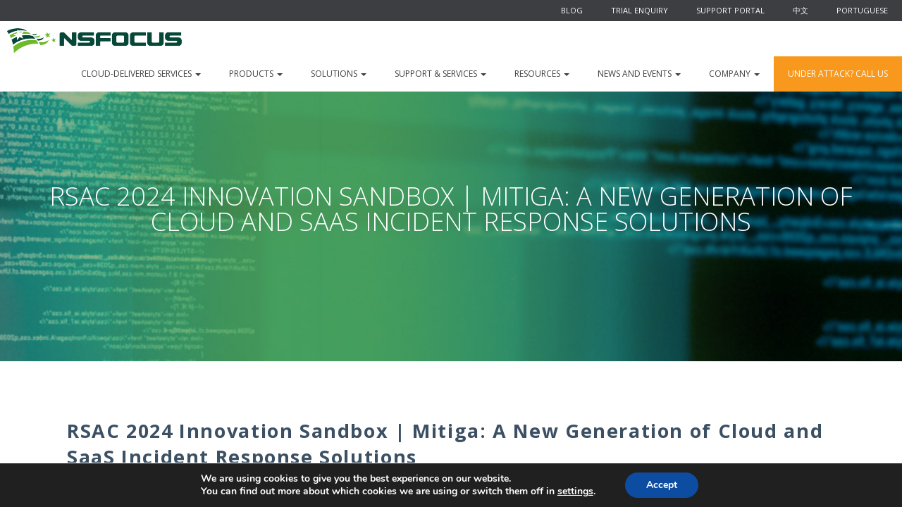

--- FILE ---
content_type: text/html; charset=UTF-8
request_url: https://nsfocusglobal.com/pt-br/rsac-2024-innovation-sandbox-mitiga-a-new-generation-of-cloud-and-saas-incident-response-solutions/
body_size: 20834
content:
<!DOCTYPE html>
<html lang="pt-br">
  <head>
    <meta charset="utf-8">
    <meta http-equiv="X-UA-Compatible" content="IE=edge">
    <meta name="viewport" content="width=device-width, initial-scale=1">
    <!-- The above 3 meta tags *must* come first in the head; any other head content must come *after* these tags -->

    
     <!-- Imports css bower-->
    <link rel="stylesheet" href="https://nsfocusglobal.com/wp-content/themes/nsfocus/assets/bower_components/bootstrap/dist/css/bootstrap.css">

    <!-- Reset css -->
    <link rel="stylesheet" href="https://nsfocusglobal.com/wp-content/themes/nsfocus/assets/css/reset.css">

    <!-- Imports css estilos -->
    <link rel="stylesheet" href="https://nsfocusglobal.com/wp-content/themes/nsfocus/assets/css/header.css">
    <link rel="stylesheet" href="https://nsfocusglobal.com/wp-content/themes/nsfocus/assets/css/styles-global.css">
    <link rel="stylesheet" href="https://nsfocusglobal.com/wp-content/themes/nsfocus/assets/css/index.css">
    <link rel="stylesheet" href="https://nsfocusglobal.com/wp-content/themes/nsfocus/assets/css/product-page.css">
    <link rel="stylesheet" href="https://nsfocusglobal.com/wp-content/themes/nsfocus/assets/css/solutions-overview.css">
    <link rel="stylesheet" href="https://nsfocusglobal.com/wp-content/themes/nsfocus/assets/css/content-simple.css">
    <link rel="stylesheet" href="https://nsfocusglobal.com/wp-content/themes/nsfocus/assets/css/contact.css">
    <link rel="stylesheet" href="https://nsfocusglobal.com/wp-content/themes/nsfocus/theme.css">
    <link rel="stylesheet" href="https://nsfocusglobal.com/wp-content/themes/nsfocus/assets/css/footer.css">

    <link rel="stylesheet" href="https://nsfocusglobal.com/wp-content/themes/nsfocus/assets/css/custom.css">

    <link rel="stylesheet" href="//maxcdn.bootstrapcdn.com/font-awesome/4.7.0/css/font-awesome.min.css">
    <link href="https://fonts.googleapis.com/css?family=Open+Sans:300,400,700" rel="stylesheet">

	<!-- Add fancyBox -->
	<link rel="stylesheet" href="https://nsfocusglobal.com/wp-content/themes/nsfocus/assets/js/fancybox/source/jquery.fancybox.css?v=2.1.6" type="text/css" media="screen" />

  <meta name='robots' content='index, follow, max-image-preview:large, max-snippet:-1, max-video-preview:-1' />
<link rel="alternate" hreflang="en-us" href="https://nsfocusglobal.com/rsac-2024-innovation-sandbox-mitiga-a-new-generation-of-cloud-and-saas-incident-response-solutions/" />
<link rel="alternate" hreflang="pt-br" href="https://nsfocusglobal.com/pt-br/rsac-2024-innovation-sandbox-mitiga-a-new-generation-of-cloud-and-saas-incident-response-solutions/" />
<link rel="alternate" hreflang="x-default" href="https://nsfocusglobal.com/rsac-2024-innovation-sandbox-mitiga-a-new-generation-of-cloud-and-saas-incident-response-solutions/" />
<!-- Speed of this site is optimised by WP Performance Score Booster plugin v2.2.1 - https://dipakgajjar.com/wp-performance-score-booster/ -->

	<!-- This site is optimized with the Yoast SEO plugin v20.6 - https://yoast.com/wordpress/plugins/seo/ -->
	<title>RSAC 2024 Innovation Sandbox | Mitiga: A New Generation of Cloud and SaaS Incident Response Solutions - NSFOCUS, Inc., a global network and cyber security leader, protects enterprises and carriers from advanced cyber attacks.</title>
	<meta name="description" content="Discover Mitiga&#039;s innovative CIRA solution at RSAC 2024, addressing cloud and SaaS security challenges with an agentless approach." />
	<link rel="canonical" href="https://nsfocusglobal.com/rsac-2024-innovation-sandbox-mitiga-a-new-generation-of-cloud-and-saas-incident-response-solutions/" />
	<meta property="og:locale" content="pt_BR" />
	<meta property="og:type" content="article" />
	<meta property="og:title" content="RSAC 2024 Innovation Sandbox | Mitiga: A New Generation of Cloud and SaaS Incident Response Solutions - NSFOCUS, Inc., a global network and cyber security leader, protects enterprises and carriers from advanced cyber attacks." />
	<meta property="og:description" content="Discover Mitiga&#039;s innovative CIRA solution at RSAC 2024, addressing cloud and SaaS security challenges with an agentless approach." />
	<meta property="og:url" content="https://nsfocusglobal.com/rsac-2024-innovation-sandbox-mitiga-a-new-generation-of-cloud-and-saas-incident-response-solutions/" />
	<meta property="og:site_name" content="NSFOCUS, Inc., a global network and cyber security leader, protects enterprises and carriers from advanced cyber attacks." />
	<meta property="article:published_time" content="2024-04-29T01:15:10+00:00" />
	<meta property="article:modified_time" content="2024-04-28T01:19:37+00:00" />
	<meta property="og:image" content="https://nsfocusglobal.com/wp-content/uploads/2024/04/Mitiga-1.jpg" />
	<meta property="og:image:width" content="400" />
	<meta property="og:image:height" content="219" />
	<meta property="og:image:type" content="image/jpeg" />
	<meta name="author" content="NSFOCUS" />
	<meta name="twitter:card" content="summary_large_image" />
	<meta name="twitter:label1" content="Escrito por" />
	<meta name="twitter:data1" content="NSFOCUS" />
	<meta name="twitter:label2" content="Est. tempo de leitura" />
	<meta name="twitter:data2" content="8 minutos" />
	<script type="application/ld+json" class="yoast-schema-graph">{"@context":"https://schema.org","@graph":[{"@type":"WebPage","@id":"https://nsfocusglobal.com/rsac-2024-innovation-sandbox-mitiga-a-new-generation-of-cloud-and-saas-incident-response-solutions/","url":"https://nsfocusglobal.com/rsac-2024-innovation-sandbox-mitiga-a-new-generation-of-cloud-and-saas-incident-response-solutions/","name":"RSAC 2024 Innovation Sandbox | Mitiga: A New Generation of Cloud and SaaS Incident Response Solutions - NSFOCUS, Inc., a global network and cyber security leader, protects enterprises and carriers from advanced cyber attacks.","isPartOf":{"@id":"https://nsfocusglobal.com/pt-br/#website"},"primaryImageOfPage":{"@id":"https://nsfocusglobal.com/rsac-2024-innovation-sandbox-mitiga-a-new-generation-of-cloud-and-saas-incident-response-solutions/#primaryimage"},"image":{"@id":"https://nsfocusglobal.com/rsac-2024-innovation-sandbox-mitiga-a-new-generation-of-cloud-and-saas-incident-response-solutions/#primaryimage"},"thumbnailUrl":"https://nsfocusglobal.com/wp-content/uploads/2024/04/Mitiga-1.jpg","datePublished":"2024-04-29T01:15:10+00:00","dateModified":"2024-04-28T01:19:37+00:00","author":{"@id":"https://nsfocusglobal.com/pt-br/#/schema/person/b905157659d6f5f9ad6afd03e185f6e7"},"description":"Discover Mitiga's innovative CIRA solution at RSAC 2024, addressing cloud and SaaS security challenges with an agentless approach.","breadcrumb":{"@id":"https://nsfocusglobal.com/rsac-2024-innovation-sandbox-mitiga-a-new-generation-of-cloud-and-saas-incident-response-solutions/#breadcrumb"},"inLanguage":"pt-BR","potentialAction":[{"@type":"ReadAction","target":["https://nsfocusglobal.com/rsac-2024-innovation-sandbox-mitiga-a-new-generation-of-cloud-and-saas-incident-response-solutions/"]}]},{"@type":"BreadcrumbList","@id":"https://nsfocusglobal.com/rsac-2024-innovation-sandbox-mitiga-a-new-generation-of-cloud-and-saas-incident-response-solutions/#breadcrumb","itemListElement":[{"@type":"ListItem","position":1,"name":"Home","item":"https://nsfocusglobal.com/pt-br/"},{"@type":"ListItem","position":2,"name":"Blog","item":"https://nsfocusglobal.com/pt-br/blog/"},{"@type":"ListItem","position":3,"name":"RSAC 2024 Innovation Sandbox | Mitiga: A New Generation of Cloud and SaaS Incident Response Solutions"}]},{"@type":"WebSite","@id":"https://nsfocusglobal.com/pt-br/#website","url":"https://nsfocusglobal.com/pt-br/","name":"NSFOCUS, Inc., a global network and cyber security leader, protects enterprises and carriers from advanced cyber attacks.","description":"Evolved Network Security","potentialAction":[{"@type":"SearchAction","target":{"@type":"EntryPoint","urlTemplate":"https://nsfocusglobal.com/pt-br/?s={search_term_string}"},"query-input":"required name=search_term_string"}],"inLanguage":"pt-BR"},{"@type":"Person","@id":"https://nsfocusglobal.com/pt-br/#/schema/person/b905157659d6f5f9ad6afd03e185f6e7","name":"NSFOCUS","image":{"@type":"ImageObject","inLanguage":"pt-BR","@id":"https://nsfocusglobal.com/pt-br/#/schema/person/image/","url":"https://secure.gravatar.com/avatar/1b27fa0d7475b81364f040eddfd8b830?s=96&d=mm&r=g","contentUrl":"https://secure.gravatar.com/avatar/1b27fa0d7475b81364f040eddfd8b830?s=96&d=mm&r=g","caption":"NSFOCUS"},"sameAs":["http://www.nsfocusglobal.com"],"url":"https://nsfocusglobal.com/pt-br/author/nsfocus/"}]}</script>
	<!-- / Yoast SEO plugin. -->


<link rel='dns-prefetch' href='//www.googletagmanager.com' />
<link rel='dns-prefetch' href='//fonts.googleapis.com' />
<link rel="alternate" type="application/rss+xml" title="Feed para NSFOCUS, Inc., a global network and cyber security leader, protects enterprises and carriers from advanced cyber attacks. &raquo;" href="https://nsfocusglobal.com/pt-br/feed/" />
<link rel="alternate" type="application/rss+xml" title="Feed de comentários para NSFOCUS, Inc., a global network and cyber security leader, protects enterprises and carriers from advanced cyber attacks. &raquo;" href="https://nsfocusglobal.com/pt-br/comments/feed/" />
<link rel="alternate" type="application/rss+xml" title="Feed de comentários para NSFOCUS, Inc., a global network and cyber security leader, protects enterprises and carriers from advanced cyber attacks. &raquo; RSAC 2024 Innovation Sandbox | Mitiga: A New Generation of Cloud and SaaS Incident Response Solutions" href="https://nsfocusglobal.com/pt-br/rsac-2024-innovation-sandbox-mitiga-a-new-generation-of-cloud-and-saas-incident-response-solutions/feed/" />
<link rel="alternate" type="application/rss+xml" title="Feed de NSFOCUS, Inc., a global network and cyber security leader, protects enterprises and carriers from advanced cyber attacks. &raquo; Story" href="https://nsfocusglobal.com/pt-br/web-stories/feed/"><style type="text/css">
img.wp-smiley,
img.emoji {
	display: inline !important;
	border: none !important;
	box-shadow: none !important;
	height: 1em !important;
	width: 1em !important;
	margin: 0 0.07em !important;
	vertical-align: -0.1em !important;
	background: none !important;
	padding: 0 !important;
}
</style>
	<link rel='stylesheet' id='wp-block-library-css' href='https://nsfocusglobal.com/wp-includes/css/dist/block-library/style.min.css?ver=6.1.9' type='text/css' media='all' />
<link rel='stylesheet' id='dashicons-css' href='https://nsfocusglobal.com/wp-includes/css/dashicons.min.css?ver=6.1.9' type='text/css' media='all' />
<link rel='stylesheet' id='ap-block-posts-style-css' href='https://nsfocusglobal.com/wp-content/plugins/advanced-post-block/dist/style.css?ver=1.11.4' type='text/css' media='all' />
<link rel='stylesheet' id='classic-theme-styles-css' href='https://nsfocusglobal.com/wp-includes/css/classic-themes.min.css?ver=1' type='text/css' media='all' />
<style id='global-styles-inline-css' type='text/css'>
body{--wp--preset--color--black: #000000;--wp--preset--color--cyan-bluish-gray: #abb8c3;--wp--preset--color--white: #ffffff;--wp--preset--color--pale-pink: #f78da7;--wp--preset--color--vivid-red: #cf2e2e;--wp--preset--color--luminous-vivid-orange: #ff6900;--wp--preset--color--luminous-vivid-amber: #fcb900;--wp--preset--color--light-green-cyan: #7bdcb5;--wp--preset--color--vivid-green-cyan: #00d084;--wp--preset--color--pale-cyan-blue: #8ed1fc;--wp--preset--color--vivid-cyan-blue: #0693e3;--wp--preset--color--vivid-purple: #9b51e0;--wp--preset--gradient--vivid-cyan-blue-to-vivid-purple: linear-gradient(135deg,rgba(6,147,227,1) 0%,rgb(155,81,224) 100%);--wp--preset--gradient--light-green-cyan-to-vivid-green-cyan: linear-gradient(135deg,rgb(122,220,180) 0%,rgb(0,208,130) 100%);--wp--preset--gradient--luminous-vivid-amber-to-luminous-vivid-orange: linear-gradient(135deg,rgba(252,185,0,1) 0%,rgba(255,105,0,1) 100%);--wp--preset--gradient--luminous-vivid-orange-to-vivid-red: linear-gradient(135deg,rgba(255,105,0,1) 0%,rgb(207,46,46) 100%);--wp--preset--gradient--very-light-gray-to-cyan-bluish-gray: linear-gradient(135deg,rgb(238,238,238) 0%,rgb(169,184,195) 100%);--wp--preset--gradient--cool-to-warm-spectrum: linear-gradient(135deg,rgb(74,234,220) 0%,rgb(151,120,209) 20%,rgb(207,42,186) 40%,rgb(238,44,130) 60%,rgb(251,105,98) 80%,rgb(254,248,76) 100%);--wp--preset--gradient--blush-light-purple: linear-gradient(135deg,rgb(255,206,236) 0%,rgb(152,150,240) 100%);--wp--preset--gradient--blush-bordeaux: linear-gradient(135deg,rgb(254,205,165) 0%,rgb(254,45,45) 50%,rgb(107,0,62) 100%);--wp--preset--gradient--luminous-dusk: linear-gradient(135deg,rgb(255,203,112) 0%,rgb(199,81,192) 50%,rgb(65,88,208) 100%);--wp--preset--gradient--pale-ocean: linear-gradient(135deg,rgb(255,245,203) 0%,rgb(182,227,212) 50%,rgb(51,167,181) 100%);--wp--preset--gradient--electric-grass: linear-gradient(135deg,rgb(202,248,128) 0%,rgb(113,206,126) 100%);--wp--preset--gradient--midnight: linear-gradient(135deg,rgb(2,3,129) 0%,rgb(40,116,252) 100%);--wp--preset--duotone--dark-grayscale: url('#wp-duotone-dark-grayscale');--wp--preset--duotone--grayscale: url('#wp-duotone-grayscale');--wp--preset--duotone--purple-yellow: url('#wp-duotone-purple-yellow');--wp--preset--duotone--blue-red: url('#wp-duotone-blue-red');--wp--preset--duotone--midnight: url('#wp-duotone-midnight');--wp--preset--duotone--magenta-yellow: url('#wp-duotone-magenta-yellow');--wp--preset--duotone--purple-green: url('#wp-duotone-purple-green');--wp--preset--duotone--blue-orange: url('#wp-duotone-blue-orange');--wp--preset--font-size--small: 13px;--wp--preset--font-size--medium: 20px;--wp--preset--font-size--large: 36px;--wp--preset--font-size--x-large: 42px;--wp--preset--spacing--20: 0.44rem;--wp--preset--spacing--30: 0.67rem;--wp--preset--spacing--40: 1rem;--wp--preset--spacing--50: 1.5rem;--wp--preset--spacing--60: 2.25rem;--wp--preset--spacing--70: 3.38rem;--wp--preset--spacing--80: 5.06rem;}:where(.is-layout-flex){gap: 0.5em;}body .is-layout-flow > .alignleft{float: left;margin-inline-start: 0;margin-inline-end: 2em;}body .is-layout-flow > .alignright{float: right;margin-inline-start: 2em;margin-inline-end: 0;}body .is-layout-flow > .aligncenter{margin-left: auto !important;margin-right: auto !important;}body .is-layout-constrained > .alignleft{float: left;margin-inline-start: 0;margin-inline-end: 2em;}body .is-layout-constrained > .alignright{float: right;margin-inline-start: 2em;margin-inline-end: 0;}body .is-layout-constrained > .aligncenter{margin-left: auto !important;margin-right: auto !important;}body .is-layout-constrained > :where(:not(.alignleft):not(.alignright):not(.alignfull)){max-width: var(--wp--style--global--content-size);margin-left: auto !important;margin-right: auto !important;}body .is-layout-constrained > .alignwide{max-width: var(--wp--style--global--wide-size);}body .is-layout-flex{display: flex;}body .is-layout-flex{flex-wrap: wrap;align-items: center;}body .is-layout-flex > *{margin: 0;}:where(.wp-block-columns.is-layout-flex){gap: 2em;}.has-black-color{color: var(--wp--preset--color--black) !important;}.has-cyan-bluish-gray-color{color: var(--wp--preset--color--cyan-bluish-gray) !important;}.has-white-color{color: var(--wp--preset--color--white) !important;}.has-pale-pink-color{color: var(--wp--preset--color--pale-pink) !important;}.has-vivid-red-color{color: var(--wp--preset--color--vivid-red) !important;}.has-luminous-vivid-orange-color{color: var(--wp--preset--color--luminous-vivid-orange) !important;}.has-luminous-vivid-amber-color{color: var(--wp--preset--color--luminous-vivid-amber) !important;}.has-light-green-cyan-color{color: var(--wp--preset--color--light-green-cyan) !important;}.has-vivid-green-cyan-color{color: var(--wp--preset--color--vivid-green-cyan) !important;}.has-pale-cyan-blue-color{color: var(--wp--preset--color--pale-cyan-blue) !important;}.has-vivid-cyan-blue-color{color: var(--wp--preset--color--vivid-cyan-blue) !important;}.has-vivid-purple-color{color: var(--wp--preset--color--vivid-purple) !important;}.has-black-background-color{background-color: var(--wp--preset--color--black) !important;}.has-cyan-bluish-gray-background-color{background-color: var(--wp--preset--color--cyan-bluish-gray) !important;}.has-white-background-color{background-color: var(--wp--preset--color--white) !important;}.has-pale-pink-background-color{background-color: var(--wp--preset--color--pale-pink) !important;}.has-vivid-red-background-color{background-color: var(--wp--preset--color--vivid-red) !important;}.has-luminous-vivid-orange-background-color{background-color: var(--wp--preset--color--luminous-vivid-orange) !important;}.has-luminous-vivid-amber-background-color{background-color: var(--wp--preset--color--luminous-vivid-amber) !important;}.has-light-green-cyan-background-color{background-color: var(--wp--preset--color--light-green-cyan) !important;}.has-vivid-green-cyan-background-color{background-color: var(--wp--preset--color--vivid-green-cyan) !important;}.has-pale-cyan-blue-background-color{background-color: var(--wp--preset--color--pale-cyan-blue) !important;}.has-vivid-cyan-blue-background-color{background-color: var(--wp--preset--color--vivid-cyan-blue) !important;}.has-vivid-purple-background-color{background-color: var(--wp--preset--color--vivid-purple) !important;}.has-black-border-color{border-color: var(--wp--preset--color--black) !important;}.has-cyan-bluish-gray-border-color{border-color: var(--wp--preset--color--cyan-bluish-gray) !important;}.has-white-border-color{border-color: var(--wp--preset--color--white) !important;}.has-pale-pink-border-color{border-color: var(--wp--preset--color--pale-pink) !important;}.has-vivid-red-border-color{border-color: var(--wp--preset--color--vivid-red) !important;}.has-luminous-vivid-orange-border-color{border-color: var(--wp--preset--color--luminous-vivid-orange) !important;}.has-luminous-vivid-amber-border-color{border-color: var(--wp--preset--color--luminous-vivid-amber) !important;}.has-light-green-cyan-border-color{border-color: var(--wp--preset--color--light-green-cyan) !important;}.has-vivid-green-cyan-border-color{border-color: var(--wp--preset--color--vivid-green-cyan) !important;}.has-pale-cyan-blue-border-color{border-color: var(--wp--preset--color--pale-cyan-blue) !important;}.has-vivid-cyan-blue-border-color{border-color: var(--wp--preset--color--vivid-cyan-blue) !important;}.has-vivid-purple-border-color{border-color: var(--wp--preset--color--vivid-purple) !important;}.has-vivid-cyan-blue-to-vivid-purple-gradient-background{background: var(--wp--preset--gradient--vivid-cyan-blue-to-vivid-purple) !important;}.has-light-green-cyan-to-vivid-green-cyan-gradient-background{background: var(--wp--preset--gradient--light-green-cyan-to-vivid-green-cyan) !important;}.has-luminous-vivid-amber-to-luminous-vivid-orange-gradient-background{background: var(--wp--preset--gradient--luminous-vivid-amber-to-luminous-vivid-orange) !important;}.has-luminous-vivid-orange-to-vivid-red-gradient-background{background: var(--wp--preset--gradient--luminous-vivid-orange-to-vivid-red) !important;}.has-very-light-gray-to-cyan-bluish-gray-gradient-background{background: var(--wp--preset--gradient--very-light-gray-to-cyan-bluish-gray) !important;}.has-cool-to-warm-spectrum-gradient-background{background: var(--wp--preset--gradient--cool-to-warm-spectrum) !important;}.has-blush-light-purple-gradient-background{background: var(--wp--preset--gradient--blush-light-purple) !important;}.has-blush-bordeaux-gradient-background{background: var(--wp--preset--gradient--blush-bordeaux) !important;}.has-luminous-dusk-gradient-background{background: var(--wp--preset--gradient--luminous-dusk) !important;}.has-pale-ocean-gradient-background{background: var(--wp--preset--gradient--pale-ocean) !important;}.has-electric-grass-gradient-background{background: var(--wp--preset--gradient--electric-grass) !important;}.has-midnight-gradient-background{background: var(--wp--preset--gradient--midnight) !important;}.has-small-font-size{font-size: var(--wp--preset--font-size--small) !important;}.has-medium-font-size{font-size: var(--wp--preset--font-size--medium) !important;}.has-large-font-size{font-size: var(--wp--preset--font-size--large) !important;}.has-x-large-font-size{font-size: var(--wp--preset--font-size--x-large) !important;}
.wp-block-navigation a:where(:not(.wp-element-button)){color: inherit;}
:where(.wp-block-columns.is-layout-flex){gap: 2em;}
.wp-block-pullquote{font-size: 1.5em;line-height: 1.6;}
</style>
<link rel='stylesheet' id='wpml-blocks-css' href='https://nsfocusglobal.com/wp-content/plugins/sitepress-multilingual-cms/dist/css/blocks/styles.css?ver=4.6.4' type='text/css' media='all' />
<link rel='stylesheet' id='contact-form-7-css' href='https://nsfocusglobal.com/wp-content/plugins/contact-form-7/includes/css/styles.css?ver=5.7.4' type='text/css' media='all' />
<link rel='stylesheet' id='post-views-counter-frontend-css' href='https://nsfocusglobal.com/wp-content/plugins/post-views-counter/css/frontend.min.css?ver=1.3.13' type='text/css' media='all' />
<link rel='stylesheet' id='st-widget-css' href='https://nsfocusglobal.com/wp-content/plugins/share-this/css/style.css?ver=6.1.9' type='text/css' media='all' />
<link rel='stylesheet' id='wp-pagenavi-css' href='https://nsfocusglobal.com/wp-content/plugins/wp-pagenavi/pagenavi-css.css?ver=2.70' type='text/css' media='all' />
<link rel='stylesheet' id='cms-navigation-style-base-css' href='https://nsfocusglobal.com/wp-content/plugins/wpml-cms-nav/res/css/cms-navigation-base.css?ver=1.5.5' type='text/css' media='screen' />
<link rel='stylesheet' id='cms-navigation-style-css' href='https://nsfocusglobal.com/wp-content/plugins/wpml-cms-nav/res/css/cms-navigation.css?ver=1.5.5' type='text/css' media='screen' />
<link rel='stylesheet' id='fancybox-style-css' href='https://nsfocusglobal.com/wp-content/themes/nsfocus/assets/js/fancybox/source/jquery.fancybox.css?v=2.1.6&#038;ver=6.1.9' type='text/css' media='all' />
<link rel='stylesheet' id='fonts-style-css' href='https://fonts.googleapis.com/css?family=Roboto%3A300%2C400%2C500%2C400italic%2C300italic&#038;ver=6.1.9' type='text/css' media='all' />
<link rel='stylesheet' id='base-style-css' href='https://nsfocusglobal.com/wp-content/themes/nsfocus/style.css?ver=6.1.9' type='text/css' media='all' />
<link rel='stylesheet' id='base-theme-css' href='https://nsfocusglobal.com/wp-content/themes/nsfocus/theme.css?ver=6.1.9' type='text/css' media='all' />
<link rel='stylesheet' id='main-styles-css' href='https://nsfocusglobal.com/wp-content/themes/nsfocus/style.css?ver=1644238833' type='text/css' media='' />
<style id='wcw-inlinecss-inline-css' type='text/css'>
.widget_wpcategorieswidget ul.children{display:none;} .widget_wp_categories_widget{background:#fff; position:relative;}.widget_wp_categories_widget h2,.widget_wpcategorieswidget h2{color:#4a5f6d;font-size:20px;font-weight:400;margin:0 0 25px;line-height:24px;text-transform:uppercase}.widget_wp_categories_widget ul li,.widget_wpcategorieswidget ul li{font-size: 16px; margin: 0px; border-bottom: 1px dashed #f0f0f0; position: relative; list-style-type: none; line-height: 35px;}.widget_wp_categories_widget ul li:last-child,.widget_wpcategorieswidget ul li:last-child{border:none;}.widget_wp_categories_widget ul li a,.widget_wpcategorieswidget ul li a{display:inline-block;color:#007acc;transition:all .5s ease;-webkit-transition:all .5s ease;-ms-transition:all .5s ease;-moz-transition:all .5s ease;text-decoration:none;}.widget_wp_categories_widget ul li a:hover,.widget_wp_categories_widget ul li.active-cat a,.widget_wp_categories_widget ul li.active-cat span.post-count,.widget_wpcategorieswidget ul li a:hover,.widget_wpcategorieswidget ul li.active-cat a,.widget_wpcategorieswidget ul li.active-cat span.post-count{color:#ee546c}.widget_wp_categories_widget ul li span.post-count,.widget_wpcategorieswidget ul li span.post-count{height: 30px; min-width: 35px; text-align: center; background: #fff; color: #605f5f; border-radius: 5px; box-shadow: inset 2px 1px 3px rgba(0, 122, 204,.1); top: 0px; float: right; margin-top: 2px;}li.cat-item.cat-have-child > span.post-count{float:inherit;}li.cat-item.cat-item-7.cat-have-child { background: #f8f9fa; }li.cat-item.cat-have-child > span.post-count:before { content: "("; }li.cat-item.cat-have-child > span.post-count:after { content: ")"; }.cat-have-child.open-m-menu ul.children li { border-top: 1px solid #d8d8d8;border-bottom:none;}li.cat-item.cat-have-child:after{ position: absolute; right: 8px; top: 8px; background-image: url([data-uri]); content: ""; width: 18px; height: 18px;transform: rotate(270deg);}ul.children li.cat-item.cat-have-child:after{content:"";background-image: none;}.cat-have-child ul.children {display: none; z-index: 9; width: auto; position: relative; margin: 0px; padding: 0px; margin-top: 0px; padding-top: 10px; padding-bottom: 10px; list-style: none; text-align: left; background:  #f8f9fa; padding-left: 5px;}.widget_wp_categories_widget ul li ul.children li,.widget_wpcategorieswidget ul li ul.children li { border-bottom: 1px solid #fff; padding-right: 5px; }.cat-have-child.open-m-menu ul.children{display:block;}li.cat-item.cat-have-child.open-m-menu:after{transform: rotate(0deg);}.widget_wp_categories_widget > li.product_cat,.widget_wpcategorieswidget > li.product_cat {list-style: none;}.widget_wp_categories_widget > ul,.widget_wpcategorieswidget > ul {padding: 0px;}.widget_wp_categories_widget > ul li ul ,.widget_wpcategorieswidget > ul li ul {padding-left: 15px;}
</style>
<link rel='stylesheet' id='newsletter-css' href='https://nsfocusglobal.com/wp-content/plugins/newsletter/style.css?ver=7.6.8' type='text/css' media='all' />
<link rel='stylesheet' id='tablepress-default-css' href='https://nsfocusglobal.com/wp-content/tablepress-combined.min.css?ver=25' type='text/css' media='all' />
<link rel='stylesheet' id='moove_gdpr_frontend-css' href='https://nsfocusglobal.com/wp-content/plugins/gdpr-cookie-compliance/dist/styles/gdpr-main.css?ver=4.13.3' type='text/css' media='all' />
<style id='moove_gdpr_frontend-inline-css' type='text/css'>
#moove_gdpr_cookie_modal,#moove_gdpr_cookie_info_bar,.gdpr_cookie_settings_shortcode_content{font-family:Nunito,sans-serif}#moove_gdpr_save_popup_settings_button{background-color:#373737;color:#fff}#moove_gdpr_save_popup_settings_button:hover{background-color:#000}#moove_gdpr_cookie_info_bar .moove-gdpr-info-bar-container .moove-gdpr-info-bar-content a.mgbutton,#moove_gdpr_cookie_info_bar .moove-gdpr-info-bar-container .moove-gdpr-info-bar-content button.mgbutton{background-color:#0C4DA2}#moove_gdpr_cookie_modal .moove-gdpr-modal-content .moove-gdpr-modal-footer-content .moove-gdpr-button-holder a.mgbutton,#moove_gdpr_cookie_modal .moove-gdpr-modal-content .moove-gdpr-modal-footer-content .moove-gdpr-button-holder button.mgbutton,.gdpr_cookie_settings_shortcode_content .gdpr-shr-button.button-green{background-color:#0C4DA2;border-color:#0C4DA2}#moove_gdpr_cookie_modal .moove-gdpr-modal-content .moove-gdpr-modal-footer-content .moove-gdpr-button-holder a.mgbutton:hover,#moove_gdpr_cookie_modal .moove-gdpr-modal-content .moove-gdpr-modal-footer-content .moove-gdpr-button-holder button.mgbutton:hover,.gdpr_cookie_settings_shortcode_content .gdpr-shr-button.button-green:hover{background-color:#fff;color:#0C4DA2}#moove_gdpr_cookie_modal .moove-gdpr-modal-content .moove-gdpr-modal-close i,#moove_gdpr_cookie_modal .moove-gdpr-modal-content .moove-gdpr-modal-close span.gdpr-icon{background-color:#0C4DA2;border:1px solid #0C4DA2}#moove_gdpr_cookie_info_bar span.change-settings-button.focus-g,#moove_gdpr_cookie_info_bar span.change-settings-button:focus,#moove_gdpr_cookie_info_bar button.change-settings-button.focus-g,#moove_gdpr_cookie_info_bar button.change-settings-button:focus{-webkit-box-shadow:0 0 1px 3px #0C4DA2;-moz-box-shadow:0 0 1px 3px #0C4DA2;box-shadow:0 0 1px 3px #0C4DA2}#moove_gdpr_cookie_modal .moove-gdpr-modal-content .moove-gdpr-modal-close i:hover,#moove_gdpr_cookie_modal .moove-gdpr-modal-content .moove-gdpr-modal-close span.gdpr-icon:hover,#moove_gdpr_cookie_info_bar span[data-href]>u.change-settings-button{color:#0C4DA2}#moove_gdpr_cookie_modal .moove-gdpr-modal-content .moove-gdpr-modal-left-content #moove-gdpr-menu li.menu-item-selected a span.gdpr-icon,#moove_gdpr_cookie_modal .moove-gdpr-modal-content .moove-gdpr-modal-left-content #moove-gdpr-menu li.menu-item-selected button span.gdpr-icon{color:inherit}#moove_gdpr_cookie_modal .moove-gdpr-modal-content .moove-gdpr-modal-left-content #moove-gdpr-menu li a span.gdpr-icon,#moove_gdpr_cookie_modal .moove-gdpr-modal-content .moove-gdpr-modal-left-content #moove-gdpr-menu li button span.gdpr-icon{color:inherit}#moove_gdpr_cookie_modal .gdpr-acc-link{line-height:0;font-size:0;color:transparent;position:absolute}#moove_gdpr_cookie_modal .moove-gdpr-modal-content .moove-gdpr-modal-close:hover i,#moove_gdpr_cookie_modal .moove-gdpr-modal-content .moove-gdpr-modal-left-content #moove-gdpr-menu li a,#moove_gdpr_cookie_modal .moove-gdpr-modal-content .moove-gdpr-modal-left-content #moove-gdpr-menu li button,#moove_gdpr_cookie_modal .moove-gdpr-modal-content .moove-gdpr-modal-left-content #moove-gdpr-menu li button i,#moove_gdpr_cookie_modal .moove-gdpr-modal-content .moove-gdpr-modal-left-content #moove-gdpr-menu li a i,#moove_gdpr_cookie_modal .moove-gdpr-modal-content .moove-gdpr-tab-main .moove-gdpr-tab-main-content a:hover,#moove_gdpr_cookie_info_bar.moove-gdpr-dark-scheme .moove-gdpr-info-bar-container .moove-gdpr-info-bar-content a.mgbutton:hover,#moove_gdpr_cookie_info_bar.moove-gdpr-dark-scheme .moove-gdpr-info-bar-container .moove-gdpr-info-bar-content button.mgbutton:hover,#moove_gdpr_cookie_info_bar.moove-gdpr-dark-scheme .moove-gdpr-info-bar-container .moove-gdpr-info-bar-content a:hover,#moove_gdpr_cookie_info_bar.moove-gdpr-dark-scheme .moove-gdpr-info-bar-container .moove-gdpr-info-bar-content button:hover,#moove_gdpr_cookie_info_bar.moove-gdpr-dark-scheme .moove-gdpr-info-bar-container .moove-gdpr-info-bar-content span.change-settings-button:hover,#moove_gdpr_cookie_info_bar.moove-gdpr-dark-scheme .moove-gdpr-info-bar-container .moove-gdpr-info-bar-content button.change-settings-button:hover,#moove_gdpr_cookie_info_bar.moove-gdpr-dark-scheme .moove-gdpr-info-bar-container .moove-gdpr-info-bar-content u.change-settings-button:hover,#moove_gdpr_cookie_info_bar span[data-href]>u.change-settings-button,#moove_gdpr_cookie_info_bar.moove-gdpr-dark-scheme .moove-gdpr-info-bar-container .moove-gdpr-info-bar-content a.mgbutton.focus-g,#moove_gdpr_cookie_info_bar.moove-gdpr-dark-scheme .moove-gdpr-info-bar-container .moove-gdpr-info-bar-content button.mgbutton.focus-g,#moove_gdpr_cookie_info_bar.moove-gdpr-dark-scheme .moove-gdpr-info-bar-container .moove-gdpr-info-bar-content a.focus-g,#moove_gdpr_cookie_info_bar.moove-gdpr-dark-scheme .moove-gdpr-info-bar-container .moove-gdpr-info-bar-content button.focus-g,#moove_gdpr_cookie_info_bar.moove-gdpr-dark-scheme .moove-gdpr-info-bar-container .moove-gdpr-info-bar-content a.mgbutton:focus,#moove_gdpr_cookie_info_bar.moove-gdpr-dark-scheme .moove-gdpr-info-bar-container .moove-gdpr-info-bar-content button.mgbutton:focus,#moove_gdpr_cookie_info_bar.moove-gdpr-dark-scheme .moove-gdpr-info-bar-container .moove-gdpr-info-bar-content a:focus,#moove_gdpr_cookie_info_bar.moove-gdpr-dark-scheme .moove-gdpr-info-bar-container .moove-gdpr-info-bar-content button:focus,#moove_gdpr_cookie_info_bar.moove-gdpr-dark-scheme .moove-gdpr-info-bar-container .moove-gdpr-info-bar-content span.change-settings-button.focus-g,span.change-settings-button:focus,button.change-settings-button.focus-g,button.change-settings-button:focus,#moove_gdpr_cookie_info_bar.moove-gdpr-dark-scheme .moove-gdpr-info-bar-container .moove-gdpr-info-bar-content u.change-settings-button.focus-g,#moove_gdpr_cookie_info_bar.moove-gdpr-dark-scheme .moove-gdpr-info-bar-container .moove-gdpr-info-bar-content u.change-settings-button:focus{color:#0C4DA2}#moove_gdpr_cookie_modal.gdpr_lightbox-hide{display:none}
</style>
<script type='text/javascript' src='https://nsfocusglobal.com/wp-includes/js/jquery/jquery.min.js?ver=3.6.1' id='jquery-core-js'></script>
<script type='text/javascript' id='jquery-core-js-after'>
jQuery(document).ready(function($){ jQuery('li.cat-item:has(ul.children)').addClass('cat-have-child'); jQuery('.cat-have-child').removeClass('open-m-menu');jQuery('li.cat-have-child > a').click(function(){window.location.href=jQuery(this).attr('href');return false;});jQuery('li.cat-have-child').click(function(){

		var li_parentdiv = jQuery(this).parent().parent().parent().attr('class');
			if(jQuery(this).hasClass('open-m-menu')){jQuery('.cat-have-child').removeClass('open-m-menu');}else{jQuery('.cat-have-child').removeClass('open-m-menu');jQuery(this).addClass('open-m-menu');}});});
</script>
<script type='text/javascript' src='https://nsfocusglobal.com/wp-includes/js/jquery/jquery-migrate.min.js?ver=3.3.2' id='jquery-migrate-js'></script>
<script type='text/javascript' src='https://nsfocusglobal.com/wp-includes/js/underscore.min.js?ver=1.13.4' id='underscore-js'></script>
<script type='text/javascript' src='https://nsfocusglobal.com/wp-includes/js/backbone.min.js?ver=1.4.1' id='backbone-js'></script>
<script type='text/javascript' id='wp-api-request-js-extra'>
/* <![CDATA[ */
var wpApiSettings = {"root":"https:\/\/nsfocusglobal.com\/pt-br\/wp-json\/","nonce":"81a7322a1a","versionString":"wp\/v2\/"};
/* ]]> */
</script>
<script type='text/javascript' src='https://nsfocusglobal.com/wp-includes/js/api-request.min.js?ver=6.1.9' id='wp-api-request-js'></script>
<script type='text/javascript' src='https://nsfocusglobal.com/wp-includes/js/wp-api.min.js?ver=6.1.9' id='wp-api-js'></script>
<script type='text/javascript' id='wp-util-js-extra'>
/* <![CDATA[ */
var _wpUtilSettings = {"ajax":{"url":"\/wp-admin\/admin-ajax.php"}};
/* ]]> */
</script>
<script type='text/javascript' src='https://nsfocusglobal.com/wp-includes/js/wp-util.min.js?ver=6.1.9' id='wp-util-js'></script>
<script type='text/javascript' src='https://nsfocusglobal.com/wp-includes/js/dist/vendor/regenerator-runtime.min.js?ver=0.13.9' id='regenerator-runtime-js'></script>
<script type='text/javascript' src='https://nsfocusglobal.com/wp-includes/js/dist/vendor/wp-polyfill.min.js?ver=3.15.0' id='wp-polyfill-js'></script>
<script type='text/javascript' src='https://nsfocusglobal.com/wp-includes/js/dist/vendor/react.min.js?ver=17.0.1' id='react-js'></script>
<script type='text/javascript' src='https://nsfocusglobal.com/wp-includes/js/dist/vendor/react-dom.min.js?ver=17.0.1' id='react-dom-js'></script>
<script type='text/javascript' src='https://nsfocusglobal.com/wp-includes/js/dist/escape-html.min.js?ver=03e27a7b6ae14f7afaa6' id='wp-escape-html-js'></script>
<script type='text/javascript' src='https://nsfocusglobal.com/wp-includes/js/dist/element.min.js?ver=47162ff4492c7ec4956b' id='wp-element-js'></script>
<script type='text/javascript' src='https://nsfocusglobal.com/wp-content/plugins/advanced-post-block/assets/js/swiper-bundle.min.js?ver=7.0.3' id='swiper-js'></script>
<script type='text/javascript' src='https://nsfocusglobal.com/wp-content/plugins/advanced-post-block/assets/js/easy-ticker.min.js?ver=3.2.1' id='easyTicker-js'></script>
<script type='text/javascript' src='https://nsfocusglobal.com/wp-includes/js/dist/hooks.min.js?ver=4169d3cf8e8d95a3d6d5' id='wp-hooks-js'></script>
<script type='text/javascript' src='https://nsfocusglobal.com/wp-includes/js/dist/i18n.min.js?ver=9e794f35a71bb98672ae' id='wp-i18n-js'></script>
<script type='text/javascript' id='wp-i18n-js-after'>
wp.i18n.setLocaleData( { 'text direction\u0004ltr': [ 'ltr' ] } );
</script>
<script type='text/javascript' src='https://nsfocusglobal.com/wp-content/plugins/advanced-post-block/dist/script.js?ver=1.11.4' id='ap-block-posts-script-js'></script>
<script type='text/javascript' id='wpml-browser-redirect-js-extra'>
/* <![CDATA[ */
var wpml_browser_redirect_params = {"pageLanguage":"pt-br","languageUrls":{"en_us":"https:\/\/nsfocusglobal.com\/rsac-2024-innovation-sandbox-mitiga-a-new-generation-of-cloud-and-saas-incident-response-solutions\/","en":"https:\/\/nsfocusglobal.com\/rsac-2024-innovation-sandbox-mitiga-a-new-generation-of-cloud-and-saas-incident-response-solutions\/","us":"https:\/\/nsfocusglobal.com\/rsac-2024-innovation-sandbox-mitiga-a-new-generation-of-cloud-and-saas-incident-response-solutions\/","pt_br":"https:\/\/nsfocusglobal.com\/pt-br\/rsac-2024-innovation-sandbox-mitiga-a-new-generation-of-cloud-and-saas-incident-response-solutions\/","pt":"https:\/\/nsfocusglobal.com\/pt-br\/rsac-2024-innovation-sandbox-mitiga-a-new-generation-of-cloud-and-saas-incident-response-solutions\/","br":"https:\/\/nsfocusglobal.com\/pt-br\/rsac-2024-innovation-sandbox-mitiga-a-new-generation-of-cloud-and-saas-incident-response-solutions\/","pt-br":"https:\/\/nsfocusglobal.com\/pt-br\/rsac-2024-innovation-sandbox-mitiga-a-new-generation-of-cloud-and-saas-incident-response-solutions\/"},"cookie":{"name":"_icl_visitor_lang_js","domain":"nsfocusglobal.com","path":"\/","expiration":24}};
/* ]]> */
</script>
<script type='text/javascript' src='https://nsfocusglobal.com/wp-content/plugins/sitepress-multilingual-cms/dist/js/browser-redirect/app.js?ver=4.6.4' id='wpml-browser-redirect-js'></script>

<!-- Google tag (gtag.js) snippet added by Site Kit -->

<!-- Snippet do Google Analytics adicionado pelo Site Kit -->
<script type='text/javascript' src='https://www.googletagmanager.com/gtag/js?id=GT-P8VJD75' id='google_gtagjs-js' async></script>
<script type='text/javascript' id='google_gtagjs-js-after'>
window.dataLayer = window.dataLayer || [];function gtag(){dataLayer.push(arguments);}
gtag("set","linker",{"domains":["nsfocusglobal.com"]});
gtag("js", new Date());
gtag("set", "developer_id.dZTNiMT", true);
gtag("config", "GT-P8VJD75");
</script>

<!-- End Google tag (gtag.js) snippet added by Site Kit -->
<link rel="EditURI" type="application/rsd+xml" title="RSD" href="https://nsfocusglobal.com/xmlrpc.php?rsd" />
<link rel="wlwmanifest" type="application/wlwmanifest+xml" href="https://nsfocusglobal.com/wp-includes/wlwmanifest.xml" />
<link rel='shortlink' href='https://nsfocusglobal.com/pt-br/?p=29063' />
<link rel="alternate" type="application/json+oembed" href="https://nsfocusglobal.com/pt-br/wp-json/oembed/1.0/embed?url=https%3A%2F%2Fnsfocusglobal.com%2Fpt-br%2Frsac-2024-innovation-sandbox-mitiga-a-new-generation-of-cloud-and-saas-incident-response-solutions%2F" />
<link rel="alternate" type="text/xml+oembed" href="https://nsfocusglobal.com/pt-br/wp-json/oembed/1.0/embed?url=https%3A%2F%2Fnsfocusglobal.com%2Fpt-br%2Frsac-2024-innovation-sandbox-mitiga-a-new-generation-of-cloud-and-saas-incident-response-solutions%2F&#038;format=xml" />
<meta name="generator" content="WPML ver:4.6.4 stt:1,44;" />
<meta name="generator" content="Site Kit by Google 1.156.0" /><meta name="google-site-verification" content="VOgyKvZQuiXfNpeAiVIja4rBgwNcAbriZ7Bhpu11t_8" />
<!-- Google Tag Manager -->
<script>(function(w,d,s,l,i){w[l]=w[l]||[];w[l].push({'gtm.start':
new Date().getTime(),event:'gtm.js'});var f=d.getElementsByTagName(s)[0],
j=d.createElement(s),dl=l!='dataLayer'?'&l='+l:'';j.async=true;j.src=
'https://www.googletagmanager.com/gtm.js?id='+i+dl;f.parentNode.insertBefore(j,f);
})(window,document,'script','dataLayer','GTM-W47JDG62');</script>
<!-- End Google Tag Manager --><script charset="utf-8" type="text/javascript">var switchTo5x=true;</script>
<script charset="utf-8" type="text/javascript" id="st_insights_js" src="https://ws.sharethis.com/button/buttons.js?publisher=wp.4ef35619-c8dc-4e68-b977-a68abc1a07fb&amp;product=sharethis-wordpress"></script>
<script charset="utf-8" type="text/javascript">stLight.options({"publisher":"wp.4ef35619-c8dc-4e68-b977-a68abc1a07fb","doNotCopy":true,"hashAddressBar":false,"doNotHash":true});var st_type="wordpress5.4.2";</script>
<style type="text/css">.recentcomments a{display:inline !important;padding:0 !important;margin:0 !important;}</style>		<style type="text/css" id="wp-custom-css">
			.wp-block-image figcaption {
	text-align: center;
}		</style>
		  <link rel='stylesheet' id='base-style-css'  href='https://nsfocusglobal.com/wp-content/themes/nsfocus/style.css' type='text/css' media='all' />
  </head>
  <body>

  <header>

    <!-- Modal -->
    <div class="modal fade" id="underAttack" tabindex="-1" role="dialog" aria-labelledby="underAttackLabel">
      <div class="modal-dialog" role="document">
        <div class="modal-content">
          <div class="modal-header" style="border: 0;">
            <button type="button" class="close" data-dismiss="modal" aria-label="Close"><span aria-hidden="true">&times;</span></button>
          </div>
          <div class="modal-body">
            <div class="modal-attack">
              <h2>Under Attack</h2>
              <p>We understand that when you are under attack you need help immediately. Our team of security experts are available to get you back online and help ensure your critical assets are protected.</p>
              <h4>North America/International HQ - Santa Clara, CA</h4>
              <h5>call: + 1 408-907-6638</h5>

              <h4>LATAM - Sao Paulo, Brazil</h4>
              <h5>call: +55 11 3521-7124</h5>

              <h4>Asia Pacific - Singapore</h4>
              <h5>call: +65 6509-8500</h5>

              <h4>Japan - Tokyo</h4>
              <h5>call: +81 3-6206-8156</h5>

              <h4>EMEA - United Kingdom</h4>
              <h5>call: +44 (0) 20 3476 6</h5>
            </div>
          </div>

        </div>
      </div>
    </div>

    <!-- <a href=""><button type="button" class="under" data-toggle="modal" data-target="#underAttack">Under Attack? Call Us</button></a> -->
    <a href="https://nsfocusglobal.com/pt-br/sob-ataque/"><button type="button" class="under">Under Attack? Call Us</button></a>
    <div class="top-menu">
      <nav class="navbar navbar-default">
        <div class="container-fluid">
          <div class="row">
            <!-- Brand and toggle get grouped for better mobile display -->
            <div class="navbar-header">
              <button type="button" class="navbar-toggle collapsed" data-toggle="collapse" data-target="#bs-example-navbar-collapse-2" aria-expanded="false">
                <span class="sr-only">Toggle navigation</span>
                <span class="icon-bar"></span>
                <span class="icon-bar"></span>
                <span class="icon-bar"></span>
              </button>
            </div>

            <!-- Collect the nav links, forms, and other content for toggling -->
            <div class="collapse navbar-collapse" id="bs-example-navbar-collapse-2">



              <ul class="nav navbar-nav navbar-right">

              <li id="menu-item-13450" class="menu-item menu-item-type-custom menu-item-object-custom menu-item-13450"><a href="/pt-br/blog">Blog</a></li>
<li id="menu-item-13904" class="menu-item menu-item-type-custom menu-item-object-custom menu-item-13904"><a href="https://nsfocusglobal.com/support/">Suporte</a></li>
<li id="menu-item-13451" class="menu-item menu-item-type-custom menu-item-object-custom menu-item-13451"><a target="_blank" rel="noopener" href="http://www.nsfocus.com.cn/">中文</a></li>
<li id="menu-item-19170" class="menu-item menu-item-type-custom menu-item-object-custom menu-item-19170"><a href="https://nsfocusglobal.com/">English</a></li>

                                <!--  -->
                <!-- UNCOMMENT THIS BLOCK TO SHOW LANGUAGES OPTIONS -->
                <!--  -->
                <!-- <li class="dropdown">
                  <a href="#" class="dropdown-toggle" data-toggle="dropdown" role="button" aria-haspopup="true" aria-expanded="false">Language <span class="caret"></span></a>
                  <ul class="dropdown-menu">
                                      </ul>
                </li> -->


              </ul>





            </div><!-- /.navbar-collapse -->
          </div>
        </div><!-- /.container-fluid -->
      </nav>
    </div>
    <div class="main-menu">
      <nav class="navbar navbar-default">
        <div class="container-fluid">
          <div class="row">
            <!-- Brand and toggle get grouped for better mobile display -->
            <div class="navbar-header">
              <button type="button" class="navbar-toggle collapsed" data-toggle="collapse" data-target="#bs-example-navbar-collapse-1" aria-expanded="false">
                <span class="sr-only">Toggle navigation</span>
                <span class="icon-bar"></span>
                <span class="icon-bar"></span>
                <span class="icon-bar"></span>
              </button>
              <a class="navbar-brand" href="https://nsfocusglobal.com/pt-br//">
                <img src="https://nsfocusglobal.com/wp-content/themes/nsfocus/assets/images/logo-ns.png" alt="NSFOCUS, Inc., a global network and cyber security leader, protects enterprises and carriers from advanced cyber attacks.">
              </a>
            </div>

            <!-- Collect the nav links, forms, and other content for toggling -->
            <div class="collapse navbar-collapse" id="bs-example-navbar-collapse-1">
              <ul class="nav navbar-nav navbar-right navbar-main-menu">

                  <ul id="menu-03-new-main-menu-pt-br" class="nav navbar-nav"><li id="menu-item-13532" class="menu-item menu-item-type-post_type menu-item-object-page menu-item-has-children menu-item-13532 dropdown"><a title="PRODUTOS" href="https://nsfocusglobal.com/pt-br/sistema-anti-ddos-ads-2/" class="dropdown-toggle">PRODUTOS <span class="caret"></span></a>
<ul role="menu" class=" dropdown-menu">
	<li id="menu-item-13531" class="menu-item menu-item-type-post_type menu-item-object-page menu-item-13531"><a title="Proteção DDoS" href="https://nsfocusglobal.com/pt-br/sistema-anti-ddos-ads-2/">Proteção DDoS</a></li>
	<li id="menu-item-13530" class="menu-item menu-item-type-post_type menu-item-object-page menu-item-has-children menu-item-13530 dropdown"><a title="Segurança Cloud" href="https://nsfocusglobal.com/pt-br/servico-de-protecao-cloud-ddos-cloud-dps-2/">Segurança Cloud</a>
	<ul role="menu" class=" dropdown-menu">
		<li id="menu-item-13525" class="menu-item menu-item-type-post_type menu-item-object-page menu-item-13525"><a title="Serviço de Proteção Cloud DDoS" href="https://nsfocusglobal.com/pt-br/servico-de-protecao-cloud-ddos-cloud-dps-2/">Serviço de Proteção Cloud DDoS</a></li>
	</ul>
</li>
	<li id="menu-item-13527" class="menu-item menu-item-type-post_type menu-item-object-page menu-item-has-children menu-item-13527 dropdown"><a title="NSFOCUS Threat Intelligence" href="https://nsfocusglobal.com/pt-br/inteligencia-de-ameacas-2/">NSFOCUS Threat Intelligence</a>
	<ul role="menu" class=" dropdown-menu">
		<li id="menu-item-13506" class="menu-item menu-item-type-post_type menu-item-object-page menu-item-13506"><a title="Serviço de Inteligência de Ameaças" href="https://nsfocusglobal.com/pt-br/inteligencia-de-ameacas-2/">Serviço de Inteligência de Ameaças</a></li>
		<li id="menu-item-13507" class="menu-item menu-item-type-post_type menu-item-object-page menu-item-13507"><a title="Análise de Exposição na Internet" href="https://nsfocusglobal.com/pt-br/analise-de-exposicao-na-internet/">Análise de Exposição na Internet</a></li>
		<li id="menu-item-13508" class="menu-item menu-item-type-post_type menu-item-object-page menu-item-13508"><a title="Monitoramento de Ameaça de Ataque" href="https://nsfocusglobal.com/pt-br/monitoramento-de-ameaca-de-ataque/">Monitoramento de Ameaça de Ataque</a></li>
	</ul>
</li>
	<li id="menu-item-13528" class="menu-item menu-item-type-post_type menu-item-object-page menu-item-has-children menu-item-13528 dropdown"><a title="Segurança de Aplicações" href="https://nsfocusglobal.com/pt-br/sistema-de-analise-de-ameacas/">Segurança de Aplicações</a>
	<ul role="menu" class=" dropdown-menu">
		<li id="menu-item-13510" class="menu-item menu-item-type-post_type menu-item-object-page menu-item-13510"><a title="Prevenção de Invasões" href="https://nsfocusglobal.com/pt-br/prevencao-de-invasoes-da-proxima-geracao/">Prevenção de Invasões</a></li>
		<li id="menu-item-13512" class="menu-item menu-item-type-post_type menu-item-object-page menu-item-13512"><a title="Web Application Firewall" href="https://nsfocusglobal.com/pt-br/web-application-firewall-waf-2/">Web Application Firewall</a></li>
	</ul>
</li>
	<li id="menu-item-17421" class="menu-item menu-item-type-post_type menu-item-object-page menu-item-17421"><a title="Intelligent Security Operation Platform" href="https://nsfocusglobal.com/pt-br/intelligent-security-operation-platform-isop/">Intelligent Security Operation Platform</a></li>
</ul>
</li>
<li id="menu-item-13523" class="menu-item menu-item-type-post_type menu-item-object-page menu-item-has-children menu-item-13523 dropdown"><a title="RECURSOS" href="https://nsfocusglobal.com/pt-br/recursos/" class="dropdown-toggle">RECURSOS <span class="caret"></span></a>
<ul role="menu" class=" dropdown-menu">
	<li id="menu-item-13462" class="menu-item menu-item-type-custom menu-item-object-custom menu-item-13462"><a title="Fichas Técnicas" href="https://nsfocusglobal.com/pt-br/recursos/#datasheets">Fichas Técnicas</a></li>
	<li id="menu-item-13463" class="menu-item menu-item-type-custom menu-item-object-custom menu-item-13463"><a title="Whitepapers" href="https://nsfocusglobal.com/pt-br/recursos/#whitepapers">Whitepapers</a></li>
	<li id="menu-item-13464" class="menu-item menu-item-type-custom menu-item-object-custom menu-item-13464"><a title="Relatórios" href="https://nsfocusglobal.com/pt-br/recursos/#reports">Relatórios</a></li>
	<li id="menu-item-13465" class="menu-item menu-item-type-custom menu-item-object-custom menu-item-13465"><a title="Estudos de Caso" href="https://nsfocusglobal.com/pt-br/recursos/#case-studies">Estudos de Caso</a></li>
	<li id="menu-item-13466" class="menu-item menu-item-type-custom menu-item-object-custom menu-item-13466"><a title="Infográficos" href="https://nsfocusglobal.com/pt-br/recursos/#info">Infográficos</a></li>
	<li id="menu-item-13467" class="menu-item menu-item-type-custom menu-item-object-custom menu-item-13467"><a title="Artigos" href="https://nsfocusglobal.com/pt-br/recursos/#articles">Artigos</a></li>
</ul>
</li>
<li id="menu-item-18306" class="menu-item menu-item-type-taxonomy menu-item-object-category menu-item-has-children menu-item-18306 dropdown"><a title="NOTÍCIAS E EVENTOS" href="https://nsfocusglobal.com/pt-br/category/releases/" class="dropdown-toggle">NOTÍCIAS E EVENTOS <span class="caret"></span></a>
<ul role="menu" class=" dropdown-menu">
	<li id="menu-item-18303" class="menu-item menu-item-type-taxonomy menu-item-object-category menu-item-18303"><a title="Releases" href="https://nsfocusglobal.com/pt-br/category/releases/">Releases</a></li>
	<li id="menu-item-18305" class="menu-item menu-item-type-taxonomy menu-item-object-category menu-item-18305"><a title="NSFOCUS na Imprensa" href="https://nsfocusglobal.com/pt-br/category/nsfocus-na-imprensa/">NSFOCUS na Imprensa</a></li>
	<li id="menu-item-18304" class="menu-item menu-item-type-taxonomy menu-item-object-category menu-item-18304"><a title="Eventos Globais" href="https://nsfocusglobal.com/pt-br/category/eventos-globais/">Eventos Globais</a></li>
	<li id="menu-item-14071" class="menu-item menu-item-type-post_type menu-item-object-page menu-item-14071"><a title="Webinars" href="https://nsfocusglobal.com/pt-br/webinars/">Webinars</a></li>
</ul>
</li>
<li id="menu-item-13516" class="menu-item menu-item-type-post_type menu-item-object-page menu-item-has-children menu-item-13516 dropdown"><a title="EMPRESA" href="https://nsfocusglobal.com/pt-br/sobre/" class="dropdown-toggle">EMPRESA <span class="caret"></span></a>
<ul role="menu" class=" dropdown-menu">
	<li id="menu-item-13526" class="menu-item menu-item-type-post_type menu-item-object-page menu-item-13526"><a title="Sobre" href="https://nsfocusglobal.com/pt-br/sobre/">Sobre</a></li>
	<li id="menu-item-13517" class="menu-item menu-item-type-post_type menu-item-object-page menu-item-13517"><a title="Time de Gerenciamento" href="https://nsfocusglobal.com/pt-br/time-de-gerenciamento/">Time de Gerenciamento</a></li>
	<li id="menu-item-13518" class="menu-item menu-item-type-post_type menu-item-object-page menu-item-13518"><a title="NSFOCUS Security Labs" href="https://nsfocusglobal.com/pt-br/laboratorios-de-seguranca-nsfocus/">NSFOCUS Security Labs</a></li>
	<li id="menu-item-13519" class="menu-item menu-item-type-post_type menu-item-object-page menu-item-13519"><a title="Carreira" href="https://nsfocusglobal.com/pt-br/carreira/">Carreira</a></li>
	<li id="menu-item-13863" class="menu-item menu-item-type-post_type menu-item-object-page menu-item-13863"><a title="Fale Conosco" href="https://nsfocusglobal.com/pt-br/fale-conosco/">Fale Conosco</a></li>
</ul>
</li>
</ul>
                  <li class="menu-item menu-item-type-custom menu-item-object-custom menu-item-13450"><a href="/pt-br/blog">Blog</a></li>
<li class="menu-item menu-item-type-custom menu-item-object-custom menu-item-13904"><a href="https://nsfocusglobal.com/support/">Suporte</a></li>
<li class="menu-item menu-item-type-custom menu-item-object-custom menu-item-13451"><a target="_blank" rel="noopener" href="http://www.nsfocus.com.cn/">中文</a></li>
<li class="menu-item menu-item-type-custom menu-item-object-custom menu-item-19170"><a href="https://nsfocusglobal.com/">English</a></li>
                    
                    <!--  -->
                    <!-- UNCOMMENT THIS BLOCK TO SHOW LANGUAGES OPTIONS -->
                    <!--  -->
                    <!-- <li class="dropdown language-mobile">
  	                  <a href="#" class="dropdown-toggle" data-toggle="dropdown" role="button" aria-haspopup="true" aria-expanded="false">Language <span class="caret"></span></a>
  	                  <ul class="dropdown-menu">	                    
  	                      	                  </ul>
  	                </li> -->



                <!-- <li><a class="under" href="#" data-toggle="modal" data-target="#underAttack">Under Attack? Call Us</a></li> -->
                <li><a class="under" href="https://nsfocusglobal.com/pt-br/sob-ataque/">Under Attack? Call Us</a></li>
              </ul>
            </div><!-- /.navbar-collapse -->
          </div>
        </div><!-- /.container-fluid -->
      </nav>
    </div>
  </header>
<div class="space-header"></div>
	<section class="hero-internal-global" style="background: url('/wp-content/uploads/2017/02/banner-company.jpg') 80% 50% / cover no-repeat;">
	    <div class="container">
	        <div class="row">
	            <div class="col-lg-12 col-md-12 col-sm-12 col-xs-12">
	                <h1 style="text-align: center;">RSAC 2024 Innovation Sandbox | Mitiga: A New Generation of Cloud and SaaS Incident Response Solutions</h1>
	            </div>
	        </div>
	    </div>
	</section>

	<!-- Content page -->
	<section class="content-simple single-page">
		<div class="container">
			<div class="row">
				<div class="single-content col-lg-12 col-md-12 col-sm-12" style="padding: 0px 40px;">
									                <h3 class="acblogstitle">RSAC 2024 Innovation Sandbox | Mitiga: A New Generation of Cloud and SaaS Incident Response Solutions</h3>      <div class="acdateauth">abril 29, 2024 | <b>NSFOCUS</b></div>
      <div class="acblogpostcontent">
         <div class="acblogpostSthumb"></div>
         
<p>The RSA Conference 2024 is set to kick off on May 6. Known as the “Oscars of Cybersecurity”, RSAC Innovation Sandbox has become a benchmark for innovation in the cybersecurity industry.</p>


<div class="wp-block-image">
<figure class="aligncenter size-full is-resized"><a href="https://nsfocusglobal.com/wp-content/uploads/2024/04/Top-10-Finalists-of-RSAC-Innovation-Sandbox-Contest-2.png"><img decoding="async" src="https://nsfocusglobal.com/wp-content/uploads/2024/04/Top-10-Finalists-of-RSAC-Innovation-Sandbox-Contest-2.png" alt="" class="wp-image-29064" width="693" height="491" srcset="https://nsfocusglobal.com/wp-content/uploads/2024/04/Top-10-Finalists-of-RSAC-Innovation-Sandbox-Contest-2.png 862w, https://nsfocusglobal.com/wp-content/uploads/2024/04/Top-10-Finalists-of-RSAC-Innovation-Sandbox-Contest-2-300x213.png 300w, https://nsfocusglobal.com/wp-content/uploads/2024/04/Top-10-Finalists-of-RSAC-Innovation-Sandbox-Contest-2-768x544.png 768w, https://nsfocusglobal.com/wp-content/uploads/2024/04/Top-10-Finalists-of-RSAC-Innovation-Sandbox-Contest-2-254x180.png 254w, https://nsfocusglobal.com/wp-content/uploads/2024/04/Top-10-Finalists-of-RSAC-Innovation-Sandbox-Contest-2-150x106.png 150w" sizes="(max-width: 693px) 100vw, 693px"></a><figcaption class="wp-element-caption">Figure 1: Top 10 Finalists for the RSAC 2024 Innovation Sandbox Contest</figcaption></figure></div>


<p>Today let’s get to know the company Mitiga.</p>


<div class="wp-block-image">
<figure class="aligncenter size-full"><a href="https://nsfocusglobal.com/wp-content/uploads/2024/04/Mitiga.jpg"><img decoding="async" loading="lazy" width="400" height="219" src="https://nsfocusglobal.com/wp-content/uploads/2024/04/Mitiga.jpg" alt="" class="wp-image-29066" srcset="https://nsfocusglobal.com/wp-content/uploads/2024/04/Mitiga.jpg 400w, https://nsfocusglobal.com/wp-content/uploads/2024/04/Mitiga-300x164.jpg 300w, https://nsfocusglobal.com/wp-content/uploads/2024/04/Mitiga-329x180.jpg 329w, https://nsfocusglobal.com/wp-content/uploads/2024/04/Mitiga-150x82.jpg 150w" sizes="(max-width: 400px) 100vw, 400px"></a></figure></div>


<p></p>



<p></p>



<h2 class="has-text-color" style="color:#72bf44"><span id="Company_Introduction">Company Introduction</span></h2>



<p>Mitiga was established in 2019 and is headquartered in New York, USA. It provides Cloud Investigation and Response Automation (CIRA) solutions. In March 2023, Mitiga completed a 45 million Series A funding round led by ClearSky Security, with participation from Samsung Next, Blackstone, AtlanticBridge, and DNX. This funding round valued Mitiga at over 100 million <sup>[1,2]</sup>.</p>



<p>Mitiga has brought together top experts in the fields of cybersecurity, software development, and the military. The team currently consists of approximately 50-100 people <sup>[3]</sup>. There are three co-founders of Mitiga<sup>[4]</sup>, as shown in Figure 2.</p>


<div class="wp-block-image">
<figure class="aligncenter size-large is-resized"><a href="https://nsfocusglobal.com/wp-content/uploads/2024/04/Figure-2-1.png"><img decoding="async" loading="lazy" src="https://nsfocusglobal.com/wp-content/uploads/2024/04/Figure-2-1-1024x354.png" alt="" class="wp-image-29082" width="651" height="225" srcset="https://nsfocusglobal.com/wp-content/uploads/2024/04/Figure-2-1-1024x354.png 1024w, https://nsfocusglobal.com/wp-content/uploads/2024/04/Figure-2-1-300x104.png 300w, https://nsfocusglobal.com/wp-content/uploads/2024/04/Figure-2-1-768x265.png 768w, https://nsfocusglobal.com/wp-content/uploads/2024/04/Figure-2-1-332x115.png 332w, https://nsfocusglobal.com/wp-content/uploads/2024/04/Figure-2-1-150x52.png 150w, https://nsfocusglobal.com/wp-content/uploads/2024/04/Figure-2-1.png 1132w" sizes="(max-width: 651px) 100vw, 651px"></a><figcaption class="wp-element-caption">Figure 2: Mitiga Co-founders (Left: Ariel Parnes, Middle: Ofer Maor, Right: Tal Mozes)</figcaption></figure></div>


<p>Ariel Parnes is a retired colonel who served for over twenty years in the renowned 8200 cyber unit of the Israeli Defense Forces. He has extensive expertise in offensive and defensive cyber warfare, intelligence, and information technology, and has received the Israel Defense Award <sup>[5].</sup> Ariel Parnes currently serves as Mitiga’s Chief Operating Officer.</p>



<p>Ofer Maor has over twenty years of experience in the field of information security, from technical research to product construction and marketing, having been involved in the sale, merger, and acquisition of several companies. Ofer Maor has served as the founder and Chief Technology Officer of Seeker, the founder and Chief Technology Officer of Hacktics, the leader of the Imperva Application Defense Center Research Group, the chairman of OWASP Israel, and a member of the OWASP Global Membership Committee <sup>[6]</sup>. Ofer Maor currently serves as Mitiga’s Chief Technology Officer.</p>



<p>Tal Mozes was a partner at Ernst &amp; Young. Tal Mozes co-founded two successful cybersecurity companies: Hacktics, which was acquired by Ernst &amp; Young, and Seeker Security, an application security automated testing tool, which was acquired by Synopsys <sup>[7]</sup>. Tal Mozes currently serves as the Chief Executive Officer of Mitiga.</p>



<h2 class="has-text-color" style="color:#72bf44"><span id="Background">Background</span></h2>



<p>The Security Operations Center (SOC) has long been a focal point of corporate security. It is a center that integrates people, processes, and technology, responsible for monitoring all activities of endpoints, servers, databases, network applications, websites, and other systems around the clock to detect potential threats in real-time; to prevent, analyze, and respond to cybersecurity incidents, improve the company’s cybersecurity posture, and maintain the security of core business operations <sup>[8]</sup>.</p>



<p>With the rapid development of the cloud computing industry, more and more enterprises are increasing their investment in cloud and SaaS, and using them as the main workload to run core businesses. The introduction of cloud and SaaS has led to a transformation in the information system architecture of enterprises, and the traditional SOC is no longer suitable for the security of cloud and SaaS enterprises. The main reasons are <sup>[9]</sup>:</p>



<ul>
<li><strong>Reduced visibility and control over corporate assets</strong></li>
</ul>



<p>The introduction of IaaS, PaaS, and SaaS has made the enterprise network boundary blurred, making it difficult for the SOC team to have a comprehensive and clear understanding of corporate assets and exposure.</p>



<ul>
<li><strong>The risk brought by SSO has increased sharply</strong></li>
</ul>



<p>Multiple SaaS platforms allow access through the same single sign-on mechanism, which increases the potential attack surface. Investigating and responding to cybersecurity incidents across different cloud and SaaS platforms will become a pain point for traditional SOCs.</p>



<ul>
<li><strong>Difficulty in adapting to a highly dynamic infrastructure</strong></li>
</ul>



<p>Resources in Kubernetes start and stop quickly, and event data can be destroyed rapidly, which severely affects the investigation, forensics, and response to incidents.</p>



<ul>
<li><strong>Difficulty in managing high-value data on SaaS</strong></li>
</ul>



<p>SaaS platform logs may contain sensitive data, and traditional SOCs and Data Loss Prevention (DLP) platforms usually cannot handle this type of sensitive data well.</p>



<h2 class="has-text-color" style="color:#72bf44"><span id="Solution_Introduction">Solution Introduction</span></h2>



<p>Mitiga’s Cloud Investigation and Response Automation (CIRA) solution includes an important platform – the IR2 platform, which consists of three parts: a Cloud Security Data Lake, Cloud Threat Hunting, and a Cloud Investigation Workbench. Figure 2 shows the workflow of this solution.</p>



<p>Firstly, the IR2 platform will use an agentless method to unify data collection through logs, configuration interfaces, or other means from different manufacturers. After collection, the platform cleans and transforms multi-source, heterogeneous data to build an event query index and loads it into the Cloud Security Data Lake. Once loaded, the Cloud Attack Scenario Analysis Engine will perform threat analysis on the event data in the data lake to achieve threat hunting and incident response. In addition, external Mitiga experts can also assist the SOC team with incident analysis, investigation, and response <sup>[9,10,11]</sup>.</p>


<div class="wp-block-image">
<figure class="aligncenter size-full is-resized"><a href="https://nsfocusglobal.com/wp-content/uploads/2024/04/Figure-3-1.png"><img decoding="async" loading="lazy" src="https://nsfocusglobal.com/wp-content/uploads/2024/04/Figure-3-1.png" alt="" class="wp-image-29074" width="612" height="308" srcset="https://nsfocusglobal.com/wp-content/uploads/2024/04/Figure-3-1.png 936w, https://nsfocusglobal.com/wp-content/uploads/2024/04/Figure-3-1-300x151.png 300w, https://nsfocusglobal.com/wp-content/uploads/2024/04/Figure-3-1-768x387.png 768w, https://nsfocusglobal.com/wp-content/uploads/2024/04/Figure-3-1-332x167.png 332w, https://nsfocusglobal.com/wp-content/uploads/2024/04/Figure-3-1-150x76.png 150w" sizes="(max-width: 612px) 100vw, 612px"></a><figcaption class="wp-element-caption">Figure 3: Mitiga Integrated Solution</figcaption></figure></div>


<p></p>



<p><strong>Cloud Security Data Lake</strong></p>



<p>The Cloud Security Data Lake is built on the Databricks service, using interfaces provided by different cloud and SaaS manufacturers to collect logs and configuration data across clouds and platforms. This type of data is usually referred to as “investigation data,” which is also the core data to be analyzed in Mitiga’s solution. The Cloud Security Data Lake will unify and format the multi-source heterogeneous investigation data, achieving unified analysis and management of multi-platform investigation data.</p>


<div class="wp-block-image">
<figure class="aligncenter size-large is-resized"><a href="https://nsfocusglobal.com/wp-content/uploads/2024/04/Figure-4.png"><img decoding="async" loading="lazy" src="https://nsfocusglobal.com/wp-content/uploads/2024/04/Figure-4-1024x697.png" alt="" class="wp-image-29076" width="646" height="439" srcset="https://nsfocusglobal.com/wp-content/uploads/2024/04/Figure-4-1024x697.png 1024w, https://nsfocusglobal.com/wp-content/uploads/2024/04/Figure-4-300x204.png 300w, https://nsfocusglobal.com/wp-content/uploads/2024/04/Figure-4-768x523.png 768w, https://nsfocusglobal.com/wp-content/uploads/2024/04/Figure-4-264x180.png 264w, https://nsfocusglobal.com/wp-content/uploads/2024/04/Figure-4-150x102.png 150w, https://nsfocusglobal.com/wp-content/uploads/2024/04/Figure-4.png 1040w" sizes="(max-width: 646px) 100vw, 646px"></a><figcaption class="wp-element-caption">Figure 4: Mitiga Cloud Security Data Lake</figcaption></figure></div>


<p></p>



<p><strong>Cloud Threat Hunting</strong></p>



<p>Mitiga analyzes global security event IOAs (Indicators of Attack) to build a threat scenario analysis engine and a cloud attack scenario database, which can also achieve four types of threat hunting:</p>



<ul>
<li>Continuous</li>
</ul>



<p>Continuously monitor threats to the enterprise and discover potential threats in the cloud and SaaS environment.</p>



<ul>
<li>Event-driven</li>
</ul>



<p>Monitor global network security events, analyze event characteristics, and investigate risks and vulnerabilities that exist within the enterprise.</p>



<ul>
<li>Policy</li>
</ul>



<p>Use the self-developed cloud attack scenario database to match threat events that may occur within the enterprise.</p>



<ul>
<li>Customized</li>
</ul>



<p>Customized threat hunting based on enterprise characteristics, such as data assets, infrastructure, and security requirements.</p>


<div class="wp-block-image">
<figure class="aligncenter size-large is-resized"><a href="https://nsfocusglobal.com/wp-content/uploads/2024/04/Figure-5.png"><img decoding="async" loading="lazy" src="https://nsfocusglobal.com/wp-content/uploads/2024/04/Figure-5-1024x573.png" alt="" class="wp-image-29078" width="692" height="387" srcset="https://nsfocusglobal.com/wp-content/uploads/2024/04/Figure-5-1024x573.png 1024w, https://nsfocusglobal.com/wp-content/uploads/2024/04/Figure-5-300x168.png 300w, https://nsfocusglobal.com/wp-content/uploads/2024/04/Figure-5-768x430.png 768w, https://nsfocusglobal.com/wp-content/uploads/2024/04/Figure-5-321x180.png 321w, https://nsfocusglobal.com/wp-content/uploads/2024/04/Figure-5-150x84.png 150w, https://nsfocusglobal.com/wp-content/uploads/2024/04/Figure-5.png 1059w" sizes="(max-width: 692px) 100vw, 692px"></a><figcaption class="wp-element-caption">Figure 5: Mitiga Cloud Threat Hunting Cloud</figcaption></figure></div>


<p><strong>Investigation Workbench</strong></p>



<p>The Cloud Investigation Workbench aggregates events based on network event metadata (such as activities performed, resources accessed, authorization status, etc.), contextual information, and user information to generate a timeline related to the event. Through the event timeline, it simplifies the SOC team’s process of analyzing and responding to threat events, and narrows the impact range of threat events.</p>


<div class="wp-block-image">
<figure class="aligncenter size-large is-resized"><a href="https://nsfocusglobal.com/wp-content/uploads/2024/04/Figure-6.png"><img decoding="async" loading="lazy" src="https://nsfocusglobal.com/wp-content/uploads/2024/04/Figure-6-1024x573.png" alt="" class="wp-image-29080" width="713" height="399" srcset="https://nsfocusglobal.com/wp-content/uploads/2024/04/Figure-6-1024x573.png 1024w, https://nsfocusglobal.com/wp-content/uploads/2024/04/Figure-6-300x168.png 300w, https://nsfocusglobal.com/wp-content/uploads/2024/04/Figure-6-768x430.png 768w, https://nsfocusglobal.com/wp-content/uploads/2024/04/Figure-6-322x180.png 322w, https://nsfocusglobal.com/wp-content/uploads/2024/04/Figure-6-150x84.png 150w, https://nsfocusglobal.com/wp-content/uploads/2024/04/Figure-6.png 1226w" sizes="(max-width: 713px) 100vw, 713px"></a><figcaption class="wp-element-caption">Figure 6: Mitiga Cloud Investigation Workbench</figcaption></figure></div>


<h2 class="has-text-color" style="color:#72bf44"><span id="Competitor_Comparison">Competitor Comparison</span></h2>



<p>In addition to Mitiga, many security vendors have expanded the capabilities of SOC to the cloud or SaaS. Below are two representative manufacturers and their products or solutions.</p>



<p>Palo Alto Networks’ Cortex platform is a cloud detection and response platform. Cortex integrates analysis of cloud hosts, cloud traffic, and audit logs by deploying lightweight agents, providing the SOC team with complete event investigation and response and threat hunting for the entire digital domain <sup>[12]</sup>.</p>



<p>Fortinet’s FortiSIEM is a Security Information and Event Management platform that achieves enterprise asset analysis, log analysis, compliance detection, and threat hunting through lightweight agents. In addition, FortiSIEM provides a generative AI-assisted event detection and response mechanism that can be applied to on-premises, multi-cloud, and hybrid environments <sup>[13]</sup>.</p>



<p>Compared with the above platforms, Mitiga’s IR2 platform helps enterprises achieve lightweight and efficient security operations in an agentless and “zero intrusion” manner. Moreover, the platform also has the following three distinct advantages:</p>



<ul>
<li>Achieving unified processing of multi-source, heterogeneous event data in an agentless situation.</li>



<li>A concise and efficient threat event processing and response process.</li>



<li>A rich cloud attack scenario database and diversified threat hunting mechanisms.</li>
</ul>



<p>However, we believe that there may be areas for improvement in Mitiga’s IR2 platform:</p>



<ul>
<li>Due to the agentless mode, compared to the agent mode, it has weaker runtime security capabilities for the enterprise information system. Therefore, an “agentless + lightweight agent” approach can help the SOC team achieve comprehensive enterprise security operations.</li>



<li>With the rapid development of AI technologies such as large language models, it would be better for Mitiga to introduce advanced AI technologies into the SOC platform to help enterprises achieve more intelligent security operations.</li>
</ul>



<h2 class="has-text-color" style="color:#72bf44"><span id="Conclusion">Conclusion</span></h2>



<p>In the past, the focus of corporate security was usually on preventive technologies that resist network security threats through boundary protection. However, with the rapid development of cloud computing, the boundaries of corporate networks have become increasingly blurred, and simple boundary prevention technologies can no longer cope with the complexity of cloud and SaaS threats. Therefore, the focus of enterprises should shift towards security operations and response.</p>



<p>Additionally, under the trend of cloudification, traditional security technologies should evolve towards adapting to cloud characteristics, efficiency, and intelligence. Only by innovating traditional security technologies can we address the emerging threats in complex multi-factor environments.</p>



<p>Reference links:</p>



<p>[1] <a href="https://techcrunch.com/2023/03/14/mitiga-raises-45m-for-cloud-security/" target="_blank" rel="noreferrer noopener">https://techcrunch.com/2023/03/14/mitiga-raises-45m-for-cloud-security/</a></p>



<p>[2] <a href="https://www.prnewswire.com/news-releases/mitiga-named-rsa-conference-2024-innovation-sandbox-finalist-302105726.html" target="_blank" rel="noreferrer noopener">https://www.prnewswire.com/news-releases/mitiga-named-rsa-conference-2024-innovation-sandbox-finalist-302105726.html</a></p>



<p>[3] <a href="https://www.linkedin.com/company/mitiga-io" target="_blank" rel="noreferrer noopener">https://www.linkedin.com/company/mitiga-io</a></p>



<p>[4] <a href="https://www.mitiga.io" target="_blank" rel="noreferrer noopener">https://www.mitiga.io</a></p>



<p>[5] <a href="https://www.linkedin.com/in/arielparnes/" target="_blank" rel="noreferrer noopener">https://www.linkedin.com/in/arielparnes/</a></p>



<p>[6] <a href="https://www.linkedin.com/in/ofermaor/" target="_blank" rel="noreferrer noopener">https://www.linkedin.com/in/ofermaor/</a></p>



<p>[7] <a href="https://www.linkedin.com/in/talmozes/">https://www.linkedin.com/in/talmozes/</a></p>



<p>[8] <a href="https://info.support.huawei.com/info-finder/encyclopedia/zh/SOC.html" target="_blank" rel="noreferrer noopener">https://info.support.huawei.com/info-finder/encyclopedia/zh/SOC.html</a></p>



<p>[9] <a href="https://go.mitiga.io/Supercharging_Cloud.html" target="_blank" rel="noreferrer noopener">https://go.mitiga.io/Supercharging_Cloud.html</a></p>



<p>[10] <a href="https://www.mitiga.io/solutions/cloud-threat-detection-investigation-response-automation-platform" target="_blank" rel="noreferrer noopener">https://www.mitiga.io/solutions/cloud-threat-detection-investigation-response-automation-platform</a></p>



<p>[11] <a href="https://www.mitiga.io/mitiga-ir2-platform-description" target="_blank" rel="noreferrer noopener">https://www.mitiga.io/mitiga-ir2-platform-description</a></p>



<p>[12] <a href="https://www.paloaltonetworks.com/cortex/cloud-detection-and-response" target="_blank" rel="noreferrer noopener">https://www.paloaltonetworks.com/cortex/cloud-detection-and-response</a></p>



<p>[13] <a href="https://www.fortinet.com/cn/products/siem/fortisiem" target="_blank" rel="noreferrer noopener">https://www.fortinet.com/cn/products/siem/fortisiem</a></p>



<p>More RSAC 2024 Innovation Sandbox Finalist Introduction:</p>



<ul>
<li><a href="https://nsfocusglobal.com/pt-br/rsac-2024-innovation-sandbox-the-future-frontline-harmonic-securitys-data-protection-in-the-ai-era/" target="_blank" rel="noreferrer noopener">RSAC 2024 Innovation Sandbox | The Future Frontline: Harmonic Security’s Data Protection in the AI Era</a></li>



<li><a href="https://nsfocusglobal.com/pt-br/rsac-2024-innovation-sandbox-bedrock-security-a-seamless-and-efficient-data-security-solution/" target="_blank" rel="noreferrer noopener">RSAC 2024 Innovation Sandbox | Bedrock Security: A Seamless and Efficient Data Security Solution</a></li>



<li><a href="https://nsfocusglobal.com/pt-br/rsac-2024-innovation-sandbox-antimatter-a-comprehensive-data-security-management-tool/" target="_blank" rel="noreferrer noopener">RSAC 2024 Innovation Sandbox | Antimatter: A Comprehensive Data Security Management Tool</a></li>
</ul>
<p class="no-break"><span class="st_linkedin_large" st_title="RSAC 2024 Innovation Sandbox | Mitiga: A New Generation of Cloud and SaaS Incident Response Solutions" st_url="https://nsfocusglobal.com/pt-br/rsac-2024-innovation-sandbox-mitiga-a-new-generation-of-cloud-and-saas-incident-response-solutions/"></span>
<span class="st_facebook_large" st_title="RSAC 2024 Innovation Sandbox | Mitiga: A New Generation of Cloud and SaaS Incident Response Solutions" st_url="https://nsfocusglobal.com/pt-br/rsac-2024-innovation-sandbox-mitiga-a-new-generation-of-cloud-and-saas-incident-response-solutions/"></span>
<span class="st_twitter_large" st_title="RSAC 2024 Innovation Sandbox | Mitiga: A New Generation of Cloud and SaaS Incident Response Solutions" st_url="https://nsfocusglobal.com/pt-br/rsac-2024-innovation-sandbox-mitiga-a-new-generation-of-cloud-and-saas-incident-response-solutions/"></span>
<span class="st_googleplus_large" st_title="RSAC 2024 Innovation Sandbox | Mitiga: A New Generation of Cloud and SaaS Incident Response Solutions" st_url="https://nsfocusglobal.com/pt-br/rsac-2024-innovation-sandbox-mitiga-a-new-generation-of-cloud-and-saas-incident-response-solutions/"></span></p>      </div>
   
   			         <!--       <div class="navigation-single">
	<div class="prev">&laquo; <a href="https://nsfocusglobal.com/pt-br/rsac-2024-innovation-sandbox-rad-security-new-solutions-for-cloud-native-anomaly-detection-and-response/" rel="next">RSAC 2024 Innovation Sandbox | RAD Security: New Solutions for Cloud-Native Anomaly Detection and Response</a></div>
	<div class="next"><a href="https://nsfocusglobal.com/pt-br/rsac-2024-innovation-sandbox-antimatter-a-comprehensive-data-security-management-tool/" rel="prev">RSAC 2024 Innovation Sandbox | Antimatter: A Comprehensive Data Security Management Tool</a> &raquo;</div>
</div> -->
			            				</div>
			</div>
		</div>
	</section>

	<footer>
        <div class="container">

            <div class="row">
                <div class="links">
                    <ul id="menu-03-new-main-menu-pt-br-1" class="menu"><li class="menu-item menu-item-type-post_type menu-item-object-page menu-item-has-children menu-item-13532"><a href="https://nsfocusglobal.com/pt-br/sistema-anti-ddos-ads-2/">PRODUTOS</a>
<ul class="sub-menu">
	<li class="menu-item menu-item-type-post_type menu-item-object-page menu-item-13531"><a href="https://nsfocusglobal.com/pt-br/sistema-anti-ddos-ads-2/">Proteção DDoS</a></li>
	<li class="menu-item menu-item-type-post_type menu-item-object-page menu-item-13530"><a href="https://nsfocusglobal.com/pt-br/servico-de-protecao-cloud-ddos-cloud-dps-2/">Segurança Cloud</a></li>
	<li class="menu-item menu-item-type-post_type menu-item-object-page menu-item-13527"><a href="https://nsfocusglobal.com/pt-br/inteligencia-de-ameacas-2/">NSFOCUS Threat Intelligence</a></li>
	<li class="menu-item menu-item-type-post_type menu-item-object-page menu-item-13528"><a href="https://nsfocusglobal.com/pt-br/sistema-de-analise-de-ameacas/">Segurança de Aplicações</a></li>
	<li class="menu-item menu-item-type-post_type menu-item-object-page menu-item-17421"><a href="https://nsfocusglobal.com/pt-br/intelligent-security-operation-platform-isop/">Intelligent Security Operation Platform</a></li>
</ul>
</li>
<li class="menu-item menu-item-type-post_type menu-item-object-page menu-item-has-children menu-item-13523"><a href="https://nsfocusglobal.com/pt-br/recursos/">RECURSOS</a>
<ul class="sub-menu">
	<li class="menu-item menu-item-type-custom menu-item-object-custom menu-item-13462"><a href="https://nsfocusglobal.com/pt-br/recursos/#datasheets">Fichas Técnicas</a></li>
	<li class="menu-item menu-item-type-custom menu-item-object-custom menu-item-13463"><a href="https://nsfocusglobal.com/pt-br/recursos/#whitepapers">Whitepapers</a></li>
	<li class="menu-item menu-item-type-custom menu-item-object-custom menu-item-13464"><a href="https://nsfocusglobal.com/pt-br/recursos/#reports">Relatórios</a></li>
	<li class="menu-item menu-item-type-custom menu-item-object-custom menu-item-13465"><a href="https://nsfocusglobal.com/pt-br/recursos/#case-studies">Estudos de Caso</a></li>
	<li class="menu-item menu-item-type-custom menu-item-object-custom menu-item-13466"><a href="https://nsfocusglobal.com/pt-br/recursos/#info">Infográficos</a></li>
	<li class="menu-item menu-item-type-custom menu-item-object-custom menu-item-13467"><a href="https://nsfocusglobal.com/pt-br/recursos/#articles">Artigos</a></li>
</ul>
</li>
<li class="menu-item menu-item-type-taxonomy menu-item-object-category menu-item-has-children menu-item-18306"><a href="https://nsfocusglobal.com/pt-br/category/releases/">NOTÍCIAS E EVENTOS</a>
<ul class="sub-menu">
	<li class="menu-item menu-item-type-taxonomy menu-item-object-category menu-item-18303"><a href="https://nsfocusglobal.com/pt-br/category/releases/">Releases</a></li>
	<li class="menu-item menu-item-type-taxonomy menu-item-object-category menu-item-18305"><a href="https://nsfocusglobal.com/pt-br/category/nsfocus-na-imprensa/">NSFOCUS na Imprensa</a></li>
	<li class="menu-item menu-item-type-taxonomy menu-item-object-category menu-item-18304"><a href="https://nsfocusglobal.com/pt-br/category/eventos-globais/">Eventos Globais</a></li>
	<li class="menu-item menu-item-type-post_type menu-item-object-page menu-item-14071"><a href="https://nsfocusglobal.com/pt-br/webinars/">Webinars</a></li>
</ul>
</li>
<li class="menu-item menu-item-type-post_type menu-item-object-page menu-item-has-children menu-item-13516"><a href="https://nsfocusglobal.com/pt-br/sobre/">EMPRESA</a>
<ul class="sub-menu">
	<li class="menu-item menu-item-type-post_type menu-item-object-page menu-item-13526"><a href="https://nsfocusglobal.com/pt-br/sobre/">Sobre</a></li>
	<li class="menu-item menu-item-type-post_type menu-item-object-page menu-item-13517"><a href="https://nsfocusglobal.com/pt-br/time-de-gerenciamento/">Time de Gerenciamento</a></li>
	<li class="menu-item menu-item-type-post_type menu-item-object-page menu-item-13518"><a href="https://nsfocusglobal.com/pt-br/laboratorios-de-seguranca-nsfocus/">NSFOCUS Security Labs</a></li>
	<li class="menu-item menu-item-type-post_type menu-item-object-page menu-item-13519"><a href="https://nsfocusglobal.com/pt-br/carreira/">Carreira</a></li>
	<li class="menu-item menu-item-type-post_type menu-item-object-page menu-item-13863"><a href="https://nsfocusglobal.com/pt-br/fale-conosco/">Fale Conosco</a></li>
</ul>
</li>
</ul>                </div>
            </div>

            <div class="row">
                <div class="bottom">
                    <div class="col-lg-2">
                                                                                                <ul>
                                                                                                           </ul>
                    </div>
                    <div class="col-lg-4">
                        <p>
                            <!-- ©COPYRIGHT 2017, NSFOCUS. ALL RIGHTS RESERVED -->
                            ©COPYRIGHT 2026, <a href="https://nsfocusglobal.com/pt-br/">NSFOCUS</a>. TODOS OS DIREITOS RESERVADOS <a href="/privacy-policy/">PRIVACY POLICY</a> | <a href="/terms-and-conditions/">TERMS OF USE</a> | <a href="/legal-terms-conditions/">LEGAL TERMS AND CONDITIONS</a>
                                                    </p>
                    </div>
                </div>
            </div>
        </div>
    </footer>
    
  <!--copyscapeskip-->
  <aside id="moove_gdpr_cookie_info_bar" class="moove-gdpr-info-bar-hidden moove-gdpr-align-center moove-gdpr-dark-scheme gdpr_infobar_postion_bottom" aria-label="GDPR Cookie Banner" style="display: none;">
    <div class="moove-gdpr-info-bar-container">
      <div class="moove-gdpr-info-bar-content">
        
<div class="moove-gdpr-cookie-notice">
  <p>We are using cookies to give you the best experience on our website.</p><p>You can find out more about which cookies we are using or switch them off in <button  data-href="#moove_gdpr_cookie_modal" class="change-settings-button">settings</button>.</p></div>
<!--  .moove-gdpr-cookie-notice -->        
<div class="moove-gdpr-button-holder">
		  <button class="mgbutton moove-gdpr-infobar-allow-all gdpr-fbo-0" aria-label="Accept" >Accept</button>
	  </div>
<!--  .button-container -->      </div>
      <!-- moove-gdpr-info-bar-content -->
    </div>
    <!-- moove-gdpr-info-bar-container -->
  </aside>
  <!-- #moove_gdpr_cookie_info_bar -->
  <!--/copyscapeskip-->
<script type='text/javascript' src='https://nsfocusglobal.com/wp-content/plugins/contact-form-7/includes/swv/js/index.js?ver=5.7.4' id='swv-js'></script>
<script type='text/javascript' id='contact-form-7-js-extra'>
/* <![CDATA[ */
var wpcf7 = {"api":{"root":"https:\/\/nsfocusglobal.com\/pt-br\/wp-json\/","namespace":"contact-form-7\/v1"}};
/* ]]> */
</script>
<script type='text/javascript' src='https://nsfocusglobal.com/wp-content/plugins/contact-form-7/includes/js/index.js?ver=5.7.4' id='contact-form-7-js'></script>
<script type='text/javascript' id='post-views-counter-frontend-js-before'>
var pvcArgsFrontend = {"mode":"js","postID":29063,"requestURL":"https:\/\/nsfocusglobal.com\/wp-admin\/admin-ajax.php","nonce":"3fdd440812"};
</script>
<script type='text/javascript' src='https://nsfocusglobal.com/wp-content/plugins/post-views-counter/js/frontend.min.js?ver=1.3.13' id='post-views-counter-frontend-js'></script>
<script type='module' src='https://nsfocusglobal.com/wp-content/plugins/wp-performance-score-booster//assets/js/page-preloader.js?ver=5.2.0' id='wppsb-page-preload-js'></script>
<script type='text/javascript' src='https://nsfocusglobal.com/wp-content/themes/nsfocus/js/comment-reply.js?ver=6.1.9' id='comment-reply-js'></script>
<script type='text/javascript' src='https://nsfocusglobal.com/wp-content/themes/nsfocus/js/jquery.main.js?ver=6.1.9' id='base-script-js'></script>
<script type='text/javascript' src='https://nsfocusglobal.com/wp-content/themes/nsfocus/assets/js/fancybox/source/jquery.fancybox.pack.js?v=2.1.6&#038;ver=6.1.9' id='fancybox-script-js'></script>
<script type='text/javascript' src='https://nsfocusglobal.com/wp-content/plugins/page-links-to/dist/new-tab.js?ver=3.3.6' id='page-links-to-js'></script>
<script type='text/javascript' id='moove_gdpr_frontend-js-extra'>
/* <![CDATA[ */
var moove_frontend_gdpr_scripts = {"ajaxurl":"https:\/\/nsfocusglobal.com\/wp-admin\/admin-ajax.php","post_id":"29063","plugin_dir":"https:\/\/nsfocusglobal.com\/wp-content\/plugins\/gdpr-cookie-compliance","show_icons":"all","is_page":"","ajax_cookie_removal":"false","strict_init":"1","enabled_default":{"third_party":0,"advanced":0},"geo_location":"false","force_reload":"false","is_single":"1","hide_save_btn":"false","current_user":"0","cookie_expiration":"365","script_delay":"2000","close_btn_action":"1","close_btn_rdr":"","scripts_defined":"{\"cache\":true,\"header\":\"\",\"body\":\"\",\"footer\":\"\",\"thirdparty\":{\"header\":\"\",\"body\":\"\",\"footer\":\"\"},\"advanced\":{\"header\":\"\",\"body\":\"\",\"footer\":\"\"}}","gdpr_scor":"true","wp_lang":"_pt-br"};
/* ]]> */
</script>
<script type='text/javascript' src='https://nsfocusglobal.com/wp-content/plugins/gdpr-cookie-compliance/dist/scripts/main.js?ver=4.13.3' id='moove_gdpr_frontend-js'></script>
<script type='text/javascript' id='moove_gdpr_frontend-js-after'>
var gdpr_consent__strict = "false"
var gdpr_consent__thirdparty = "false"
var gdpr_consent__advanced = "false"
var gdpr_consent__cookies = ""
</script>

    
  <!--copyscapeskip-->
  <!-- V1 -->
  <div id="moove_gdpr_cookie_modal" class="gdpr_lightbox-hide" role="complementary" aria-label="GDPR Settings Screen">
    <div class="moove-gdpr-modal-content moove-clearfix logo-position-left moove_gdpr_modal_theme_v1">
          
        <button class="moove-gdpr-modal-close" aria-label="Close GDPR Cookie Settings">
          <span class="gdpr-sr-only">Close GDPR Cookie Settings</span>
          <span class="gdpr-icon moovegdpr-arrow-close"></span>
        </button>
            <div class="moove-gdpr-modal-left-content">
        
<div class="moove-gdpr-company-logo-holder">
  <img src="https://nsfocusglobal.com/wp-content/plugins/gdpr-cookie-compliance/dist/images/gdpr-logo.png" alt="NSFOCUS, Inc., a global network and cyber security leader, protects enterprises and carriers from advanced cyber attacks."   width="350"  height="233"  class="img-responsive" />
</div>
<!--  .moove-gdpr-company-logo-holder -->        <ul id="moove-gdpr-menu">
          
<li class="menu-item-on menu-item-privacy_overview menu-item-selected">
  <button data-href="#privacy_overview" class="moove-gdpr-tab-nav" aria-label="Privacy Overview">
    <span class="gdpr-nav-tab-title">Privacy Overview</span>
  </button>
</li>

  <li class="menu-item-strict-necessary-cookies menu-item-off">
    <button data-href="#strict-necessary-cookies" class="moove-gdpr-tab-nav" aria-label="Strictly Necessary Cookies">
      <span class="gdpr-nav-tab-title">Strictly Necessary Cookies</span>
    </button>
  </li>




        </ul>
        
<div class="moove-gdpr-branding-cnt">
  		<a href="https://wordpress.org/plugins/gdpr-cookie-compliance/" rel="noopener noreferrer" target="_blank" class='moove-gdpr-branding'>Powered by&nbsp; <span>GDPR Cookie Compliance</span></a>
		</div>
<!--  .moove-gdpr-branding -->      </div>
      <!--  .moove-gdpr-modal-left-content -->
      <div class="moove-gdpr-modal-right-content">
        <div class="moove-gdpr-modal-title">
           
        </div>
        <!-- .moove-gdpr-modal-ritle -->
        <div class="main-modal-content">

          <div class="moove-gdpr-tab-content">
            
<div id="privacy_overview" class="moove-gdpr-tab-main">
      <span class="tab-title">Privacy Overview</span>
    <div class="moove-gdpr-tab-main-content">
  	<p>This website uses cookies so that we can provide you with the best user experience possible. Cookie information is stored in your browser and performs functions such as recognising you when you return to our website and helping our team to understand which sections of the website you find most interesting and useful.</p>
  	  </div>
  <!--  .moove-gdpr-tab-main-content -->

</div>
<!-- #privacy_overview -->            
  <div id="strict-necessary-cookies" class="moove-gdpr-tab-main" style="display:none">
    <span class="tab-title">Strictly Necessary Cookies</span>
    <div class="moove-gdpr-tab-main-content">
      <p>Strictly Necessary Cookie should be enabled at all times so that we can save your preferences for cookie settings.</p>
      <div class="moove-gdpr-status-bar ">
        <div class="gdpr-cc-form-wrap">
          <div class="gdpr-cc-form-fieldset">
            <label class="cookie-switch" for="moove_gdpr_strict_cookies">    
              <span class="gdpr-sr-only">Enable or Disable Cookies</span>        
              <input type="checkbox" aria-label="Strictly Necessary Cookies"  value="check" name="moove_gdpr_strict_cookies" id="moove_gdpr_strict_cookies">
              <span class="cookie-slider cookie-round" data-text-enable="Enabled" data-text-disabled="Disabled"></span>
            </label>
          </div>
          <!-- .gdpr-cc-form-fieldset -->
        </div>
        <!-- .gdpr-cc-form-wrap -->
      </div>
      <!-- .moove-gdpr-status-bar -->
              <div class="moove-gdpr-strict-warning-message" style="margin-top: 10px;">
          <p>If you disable this cookie, we will not be able to save your preferences. This means that every time you visit this website you will need to enable or disable cookies again.</p>
        </div>
        <!--  .moove-gdpr-tab-main-content -->
                                              
    </div>
    <!--  .moove-gdpr-tab-main-content -->
  </div>
  <!-- #strict-necesarry-cookies -->
            
            
            
          </div>
          <!--  .moove-gdpr-tab-content -->
        </div>
        <!--  .main-modal-content -->
        <div class="moove-gdpr-modal-footer-content">
          <div class="moove-gdpr-button-holder">
			  		<button class="mgbutton moove-gdpr-modal-allow-all button-visible" aria-label="Enable All">Enable All</button>
		  					<button class="mgbutton moove-gdpr-modal-save-settings button-visible" aria-label="Save Settings">Save Settings</button>
				</div>
<!--  .moove-gdpr-button-holder -->        </div>
        <!--  .moove-gdpr-modal-footer-content -->
      </div>
      <!--  .moove-gdpr-modal-right-content -->

      <div class="moove-clearfix"></div>

    </div>
    <!--  .moove-gdpr-modal-content -->
  </div>
  <!-- #moove_gdpr_cookie_modal -->
  <!--/copyscapeskip-->

    <script>
      (function(i,s,o,g,r,a,m){i['GoogleAnalyticsObject']=r;i[r]=i[r]||function(){
      (i[r].q=i[r].q||[]).push(arguments)},i[r].l=1*new Date();a=s.createElement(o),
      m=s.getElementsByTagName(o)[0];a.async=1;a.src=g;m.parentNode.insertBefore(a,m)
      })(window,document,'script','//www.google-analytics.com/analytics.js','ga');

      ga('create', 'UA-76013834-1', 'auto');
      ga('send', 'pageview');

    </script>
	<!-- jQuery (necessary for Bootstrap's JavaScript plugins) -->
    <!-- Include all compiled plugins (below), or include individual files as needed -->


	<!-- Add fancyBox -->
	<script type="text/javascript" src="https://nsfocusglobal.com/wp-content/themes/nsfocus/assets/js/fancybox/source/jquery.fancybox.pack.js?v=2.1.6"></script>

    <script type="text/javascript">
      piAId = '264712';
      piCId = '3851';

      (function() {
        function async_load(){
                    var s = document.createElement('script'); s.type = 'text/javascript';
                    s.src = ('https:' == document.location.protocol ? 'https://pi' : 'http://cdn') + '.pardot.com/pd.js';
                    var c = document.getElementsByTagName('script')[0]; c.parentNode.insertBefore(s, c);
        }
        if(window.attachEvent) { window.attachEvent('onload', async_load); }
        else { window.addEventListener('load', async_load, false); }
      })();
    </script>
    <script charset="utf-8" type="text/javascript">var switchTo5x=true;</script>
    <script charset="utf-8" type="text/javascript" id="st_insights_js" src="https://ws.sharethis.com/button/buttons.js?publisher=wp.4ef35619-c8dc-4e68-b977-a68abc1a07fb&product=sharethis-wordpress"></script>
    <script charset="utf-8" type="text/javascript">stLight.options({"publisher":"wp.4ef35619-c8dc-4e68-b977-a68abc1a07fb","doNotCopy":true,"hashAddressBar":false,"doNotHash":true});var st_type="wordpress5.4.2";</script>

	<!-- jQuery (necessary for Bootstrap's JavaScript plugins) -->
    <!-- Include all compiled plugins (below), or include individual files as needed -->
    <script type"text/javascript" src="https://nsfocusglobal.com/wp-content/themes/nsfocus/assets/bower_components/bootstrap/dist/js/bootstrap.min.js"></script>
    <script type"text/javascript" src="https://nsfocusglobal.com/wp-content/themes/nsfocus/assets/js/main.js"></script>
<script type="text/javascript">
    adroll_adv_id = "VOLPABQAMFCT5EGAPOPO4W";
    adroll_pix_id = "PMOMCOHVANB25EDKEY3DJS";

    (function () {
        var _onload = function(){
            if (document.readyState && !/loaded|complete/.test(document.readyState)){setTimeout(_onload, 10);return}
            if (!window.__adroll_loaded){__adroll_loaded=true;setTimeout(_onload, 50);return}
            var scr = document.createElement("script");
            var host = (("https:" == document.location.protocol) ? "https://s.adroll.com" : "http://a.adroll.com");
            scr.setAttribute('async', 'true');
            scr.type = "text/javascript";
            scr.src = host + "/j/roundtrip.js";
            ((document.getElementsByTagName('head') || [null])[0] ||
                document.getElementsByTagName('script')[0].parentNode).appendChild(scr);
        };
        if (window.addEventListener) {window.addEventListener('load', _onload, false);}
        else {window.attachEvent('onload', _onload)}
    }());
</script>
  </body>
</html>

--- FILE ---
content_type: text/html; charset=UTF-8
request_url: https://nsfocusglobal.com/rsac-2024-innovation-sandbox-mitiga-a-new-generation-of-cloud-and-saas-incident-response-solutions/
body_size: 22187
content:
<!DOCTYPE html>
<html lang="pt-br">
  <head>
    <meta charset="utf-8">
    <meta http-equiv="X-UA-Compatible" content="IE=edge">
    <meta name="viewport" content="width=device-width, initial-scale=1">
    <!-- The above 3 meta tags *must* come first in the head; any other head content must come *after* these tags -->

    
     <!-- Imports css bower-->
    <link rel="stylesheet" href="https://nsfocusglobal.com/wp-content/themes/nsfocus/assets/bower_components/bootstrap/dist/css/bootstrap.css">

    <!-- Reset css -->
    <link rel="stylesheet" href="https://nsfocusglobal.com/wp-content/themes/nsfocus/assets/css/reset.css">

    <!-- Imports css estilos -->
    <link rel="stylesheet" href="https://nsfocusglobal.com/wp-content/themes/nsfocus/assets/css/header.css">
    <link rel="stylesheet" href="https://nsfocusglobal.com/wp-content/themes/nsfocus/assets/css/styles-global.css">
    <link rel="stylesheet" href="https://nsfocusglobal.com/wp-content/themes/nsfocus/assets/css/index.css">
    <link rel="stylesheet" href="https://nsfocusglobal.com/wp-content/themes/nsfocus/assets/css/product-page.css">
    <link rel="stylesheet" href="https://nsfocusglobal.com/wp-content/themes/nsfocus/assets/css/solutions-overview.css">
    <link rel="stylesheet" href="https://nsfocusglobal.com/wp-content/themes/nsfocus/assets/css/content-simple.css">
    <link rel="stylesheet" href="https://nsfocusglobal.com/wp-content/themes/nsfocus/assets/css/contact.css">
    <link rel="stylesheet" href="https://nsfocusglobal.com/wp-content/themes/nsfocus/theme.css">
    <link rel="stylesheet" href="https://nsfocusglobal.com/wp-content/themes/nsfocus/assets/css/footer.css">

    <link rel="stylesheet" href="https://nsfocusglobal.com/wp-content/themes/nsfocus/assets/css/custom.css">

    <link rel="stylesheet" href="//maxcdn.bootstrapcdn.com/font-awesome/4.7.0/css/font-awesome.min.css">
    <link href="https://fonts.googleapis.com/css?family=Open+Sans:300,400,700" rel="stylesheet">

	<!-- Add fancyBox -->
	<link rel="stylesheet" href="https://nsfocusglobal.com/wp-content/themes/nsfocus/assets/js/fancybox/source/jquery.fancybox.css?v=2.1.6" type="text/css" media="screen" />

  <meta name='robots' content='index, follow, max-image-preview:large, max-snippet:-1, max-video-preview:-1' />
<link rel="alternate" hreflang="en-us" href="https://nsfocusglobal.com/rsac-2024-innovation-sandbox-mitiga-a-new-generation-of-cloud-and-saas-incident-response-solutions/" />
<link rel="alternate" hreflang="pt-br" href="https://nsfocusglobal.com/pt-br/rsac-2024-innovation-sandbox-mitiga-a-new-generation-of-cloud-and-saas-incident-response-solutions/" />
<link rel="alternate" hreflang="x-default" href="https://nsfocusglobal.com/rsac-2024-innovation-sandbox-mitiga-a-new-generation-of-cloud-and-saas-incident-response-solutions/" />
<!-- Speed of this site is optimised by WP Performance Score Booster plugin v2.2.1 - https://dipakgajjar.com/wp-performance-score-booster/ -->

	<!-- This site is optimized with the Yoast SEO plugin v20.6 - https://yoast.com/wordpress/plugins/seo/ -->
	<title>RSAC 2024 Innovation Sandbox | Mitiga: A New Generation of Cloud and SaaS Incident Response Solutions - NSFOCUS, Inc., a global network and cyber security leader, protects enterprises and carriers from advanced cyber attacks.</title>
	<meta name="description" content="Discover Mitiga&#039;s innovative CIRA solution at RSAC 2024, addressing cloud and SaaS security challenges with an agentless approach." />
	<link rel="canonical" href="https://nsfocusglobal.com/rsac-2024-innovation-sandbox-mitiga-a-new-generation-of-cloud-and-saas-incident-response-solutions/" />
	<meta property="og:locale" content="en_US" />
	<meta property="og:type" content="article" />
	<meta property="og:title" content="RSAC 2024 Innovation Sandbox | Mitiga: A New Generation of Cloud and SaaS Incident Response Solutions - NSFOCUS, Inc., a global network and cyber security leader, protects enterprises and carriers from advanced cyber attacks." />
	<meta property="og:description" content="Discover Mitiga&#039;s innovative CIRA solution at RSAC 2024, addressing cloud and SaaS security challenges with an agentless approach." />
	<meta property="og:url" content="https://nsfocusglobal.com/rsac-2024-innovation-sandbox-mitiga-a-new-generation-of-cloud-and-saas-incident-response-solutions/" />
	<meta property="og:site_name" content="NSFOCUS, Inc., a global network and cyber security leader, protects enterprises and carriers from advanced cyber attacks." />
	<meta property="article:published_time" content="2024-04-29T01:15:10+00:00" />
	<meta property="article:modified_time" content="2024-04-28T01:19:37+00:00" />
	<meta property="og:image" content="https://nsfocusglobal.com/wp-content/uploads/2024/04/Mitiga-1.jpg" />
	<meta property="og:image:width" content="400" />
	<meta property="og:image:height" content="219" />
	<meta property="og:image:type" content="image/jpeg" />
	<meta name="author" content="NSFOCUS" />
	<meta name="twitter:card" content="summary_large_image" />
	<meta name="twitter:label1" content="Written by" />
	<meta name="twitter:data1" content="NSFOCUS" />
	<meta name="twitter:label2" content="Est. reading time" />
	<meta name="twitter:data2" content="8 minutes" />
	<script type="application/ld+json" class="yoast-schema-graph">{"@context":"https://schema.org","@graph":[{"@type":"WebPage","@id":"https://nsfocusglobal.com/rsac-2024-innovation-sandbox-mitiga-a-new-generation-of-cloud-and-saas-incident-response-solutions/","url":"https://nsfocusglobal.com/rsac-2024-innovation-sandbox-mitiga-a-new-generation-of-cloud-and-saas-incident-response-solutions/","name":"RSAC 2024 Innovation Sandbox | Mitiga: A New Generation of Cloud and SaaS Incident Response Solutions - NSFOCUS, Inc., a global network and cyber security leader, protects enterprises and carriers from advanced cyber attacks.","isPartOf":{"@id":"https://nsfocusglobal.com/pt-br/#website"},"primaryImageOfPage":{"@id":"https://nsfocusglobal.com/rsac-2024-innovation-sandbox-mitiga-a-new-generation-of-cloud-and-saas-incident-response-solutions/#primaryimage"},"image":{"@id":"https://nsfocusglobal.com/rsac-2024-innovation-sandbox-mitiga-a-new-generation-of-cloud-and-saas-incident-response-solutions/#primaryimage"},"thumbnailUrl":"https://nsfocusglobal.com/wp-content/uploads/2024/04/Mitiga-1.jpg","datePublished":"2024-04-29T01:15:10+00:00","dateModified":"2024-04-28T01:19:37+00:00","author":{"@id":"https://nsfocusglobal.com/pt-br/#/schema/person/b905157659d6f5f9ad6afd03e185f6e7"},"description":"Discover Mitiga's innovative CIRA solution at RSAC 2024, addressing cloud and SaaS security challenges with an agentless approach.","breadcrumb":{"@id":"https://nsfocusglobal.com/rsac-2024-innovation-sandbox-mitiga-a-new-generation-of-cloud-and-saas-incident-response-solutions/#breadcrumb"},"inLanguage":"en-US","potentialAction":[{"@type":"ReadAction","target":["https://nsfocusglobal.com/rsac-2024-innovation-sandbox-mitiga-a-new-generation-of-cloud-and-saas-incident-response-solutions/"]}]},{"@type":"BreadcrumbList","@id":"https://nsfocusglobal.com/rsac-2024-innovation-sandbox-mitiga-a-new-generation-of-cloud-and-saas-incident-response-solutions/#breadcrumb","itemListElement":[{"@type":"ListItem","position":1,"name":"Home","item":"https://nsfocusglobal.com/"},{"@type":"ListItem","position":2,"name":"Blog","item":"https://nsfocusglobal.com/blog/"},{"@type":"ListItem","position":3,"name":"RSAC 2024 Innovation Sandbox | Mitiga: A New Generation of Cloud and SaaS Incident Response Solutions"}]},{"@type":"WebSite","@id":"https://nsfocusglobal.com/pt-br/#website","url":"https://nsfocusglobal.com/pt-br/","name":"NSFOCUS, Inc., a global network and cyber security leader, protects enterprises and carriers from advanced cyber attacks.","description":"Evolved Network Security","potentialAction":[{"@type":"SearchAction","target":{"@type":"EntryPoint","urlTemplate":"https://nsfocusglobal.com/pt-br/?s={search_term_string}"},"query-input":"required name=search_term_string"}],"inLanguage":"en-US"},{"@type":"Person","@id":"https://nsfocusglobal.com/pt-br/#/schema/person/b905157659d6f5f9ad6afd03e185f6e7","name":"NSFOCUS","image":{"@type":"ImageObject","inLanguage":"en-US","@id":"https://nsfocusglobal.com/pt-br/#/schema/person/image/","url":"https://secure.gravatar.com/avatar/1b27fa0d7475b81364f040eddfd8b830?s=96&d=mm&r=g","contentUrl":"https://secure.gravatar.com/avatar/1b27fa0d7475b81364f040eddfd8b830?s=96&d=mm&r=g","caption":"NSFOCUS"},"sameAs":["http://www.nsfocusglobal.com"],"url":"https://nsfocusglobal.com/author/nsfocus/"}]}</script>
	<!-- / Yoast SEO plugin. -->


<link rel='dns-prefetch' href='//www.googletagmanager.com' />
<link rel='dns-prefetch' href='//fonts.googleapis.com' />
<link rel="alternate" type="application/rss+xml" title="NSFOCUS, Inc., a global network and cyber security leader, protects enterprises and carriers from advanced cyber attacks. &raquo; Feed" href="https://nsfocusglobal.com/feed/" />
<link rel="alternate" type="application/rss+xml" title="NSFOCUS, Inc., a global network and cyber security leader, protects enterprises and carriers from advanced cyber attacks. &raquo; Comments Feed" href="https://nsfocusglobal.com/comments/feed/" />
<link rel="alternate" type="application/rss+xml" title="NSFOCUS, Inc., a global network and cyber security leader, protects enterprises and carriers from advanced cyber attacks. &raquo; RSAC 2024 Innovation Sandbox | Mitiga: A New Generation of Cloud and SaaS Incident Response Solutions Comments Feed" href="https://nsfocusglobal.com/rsac-2024-innovation-sandbox-mitiga-a-new-generation-of-cloud-and-saas-incident-response-solutions/feed/" />
<link rel="alternate" type="application/rss+xml" title="NSFOCUS, Inc., a global network and cyber security leader, protects enterprises and carriers from advanced cyber attacks. &raquo; Stories Feed" href="https://nsfocusglobal.com/web-stories/feed/"><style type="text/css">
img.wp-smiley,
img.emoji {
	display: inline !important;
	border: none !important;
	box-shadow: none !important;
	height: 1em !important;
	width: 1em !important;
	margin: 0 0.07em !important;
	vertical-align: -0.1em !important;
	background: none !important;
	padding: 0 !important;
}
</style>
	<link rel='stylesheet' id='wp-block-library-css' href='https://nsfocusglobal.com/wp-includes/css/dist/block-library/style.min.css?ver=6.1.9' type='text/css' media='all' />
<link rel='stylesheet' id='dashicons-css' href='https://nsfocusglobal.com/wp-includes/css/dashicons.min.css?ver=6.1.9' type='text/css' media='all' />
<link rel='stylesheet' id='ap-block-posts-style-css' href='https://nsfocusglobal.com/wp-content/plugins/advanced-post-block/dist/style.css?ver=1.11.4' type='text/css' media='all' />
<link rel='stylesheet' id='classic-theme-styles-css' href='https://nsfocusglobal.com/wp-includes/css/classic-themes.min.css?ver=1' type='text/css' media='all' />
<style id='global-styles-inline-css' type='text/css'>
body{--wp--preset--color--black: #000000;--wp--preset--color--cyan-bluish-gray: #abb8c3;--wp--preset--color--white: #ffffff;--wp--preset--color--pale-pink: #f78da7;--wp--preset--color--vivid-red: #cf2e2e;--wp--preset--color--luminous-vivid-orange: #ff6900;--wp--preset--color--luminous-vivid-amber: #fcb900;--wp--preset--color--light-green-cyan: #7bdcb5;--wp--preset--color--vivid-green-cyan: #00d084;--wp--preset--color--pale-cyan-blue: #8ed1fc;--wp--preset--color--vivid-cyan-blue: #0693e3;--wp--preset--color--vivid-purple: #9b51e0;--wp--preset--gradient--vivid-cyan-blue-to-vivid-purple: linear-gradient(135deg,rgba(6,147,227,1) 0%,rgb(155,81,224) 100%);--wp--preset--gradient--light-green-cyan-to-vivid-green-cyan: linear-gradient(135deg,rgb(122,220,180) 0%,rgb(0,208,130) 100%);--wp--preset--gradient--luminous-vivid-amber-to-luminous-vivid-orange: linear-gradient(135deg,rgba(252,185,0,1) 0%,rgba(255,105,0,1) 100%);--wp--preset--gradient--luminous-vivid-orange-to-vivid-red: linear-gradient(135deg,rgba(255,105,0,1) 0%,rgb(207,46,46) 100%);--wp--preset--gradient--very-light-gray-to-cyan-bluish-gray: linear-gradient(135deg,rgb(238,238,238) 0%,rgb(169,184,195) 100%);--wp--preset--gradient--cool-to-warm-spectrum: linear-gradient(135deg,rgb(74,234,220) 0%,rgb(151,120,209) 20%,rgb(207,42,186) 40%,rgb(238,44,130) 60%,rgb(251,105,98) 80%,rgb(254,248,76) 100%);--wp--preset--gradient--blush-light-purple: linear-gradient(135deg,rgb(255,206,236) 0%,rgb(152,150,240) 100%);--wp--preset--gradient--blush-bordeaux: linear-gradient(135deg,rgb(254,205,165) 0%,rgb(254,45,45) 50%,rgb(107,0,62) 100%);--wp--preset--gradient--luminous-dusk: linear-gradient(135deg,rgb(255,203,112) 0%,rgb(199,81,192) 50%,rgb(65,88,208) 100%);--wp--preset--gradient--pale-ocean: linear-gradient(135deg,rgb(255,245,203) 0%,rgb(182,227,212) 50%,rgb(51,167,181) 100%);--wp--preset--gradient--electric-grass: linear-gradient(135deg,rgb(202,248,128) 0%,rgb(113,206,126) 100%);--wp--preset--gradient--midnight: linear-gradient(135deg,rgb(2,3,129) 0%,rgb(40,116,252) 100%);--wp--preset--duotone--dark-grayscale: url('#wp-duotone-dark-grayscale');--wp--preset--duotone--grayscale: url('#wp-duotone-grayscale');--wp--preset--duotone--purple-yellow: url('#wp-duotone-purple-yellow');--wp--preset--duotone--blue-red: url('#wp-duotone-blue-red');--wp--preset--duotone--midnight: url('#wp-duotone-midnight');--wp--preset--duotone--magenta-yellow: url('#wp-duotone-magenta-yellow');--wp--preset--duotone--purple-green: url('#wp-duotone-purple-green');--wp--preset--duotone--blue-orange: url('#wp-duotone-blue-orange');--wp--preset--font-size--small: 13px;--wp--preset--font-size--medium: 20px;--wp--preset--font-size--large: 36px;--wp--preset--font-size--x-large: 42px;--wp--preset--spacing--20: 0.44rem;--wp--preset--spacing--30: 0.67rem;--wp--preset--spacing--40: 1rem;--wp--preset--spacing--50: 1.5rem;--wp--preset--spacing--60: 2.25rem;--wp--preset--spacing--70: 3.38rem;--wp--preset--spacing--80: 5.06rem;}:where(.is-layout-flex){gap: 0.5em;}body .is-layout-flow > .alignleft{float: left;margin-inline-start: 0;margin-inline-end: 2em;}body .is-layout-flow > .alignright{float: right;margin-inline-start: 2em;margin-inline-end: 0;}body .is-layout-flow > .aligncenter{margin-left: auto !important;margin-right: auto !important;}body .is-layout-constrained > .alignleft{float: left;margin-inline-start: 0;margin-inline-end: 2em;}body .is-layout-constrained > .alignright{float: right;margin-inline-start: 2em;margin-inline-end: 0;}body .is-layout-constrained > .aligncenter{margin-left: auto !important;margin-right: auto !important;}body .is-layout-constrained > :where(:not(.alignleft):not(.alignright):not(.alignfull)){max-width: var(--wp--style--global--content-size);margin-left: auto !important;margin-right: auto !important;}body .is-layout-constrained > .alignwide{max-width: var(--wp--style--global--wide-size);}body .is-layout-flex{display: flex;}body .is-layout-flex{flex-wrap: wrap;align-items: center;}body .is-layout-flex > *{margin: 0;}:where(.wp-block-columns.is-layout-flex){gap: 2em;}.has-black-color{color: var(--wp--preset--color--black) !important;}.has-cyan-bluish-gray-color{color: var(--wp--preset--color--cyan-bluish-gray) !important;}.has-white-color{color: var(--wp--preset--color--white) !important;}.has-pale-pink-color{color: var(--wp--preset--color--pale-pink) !important;}.has-vivid-red-color{color: var(--wp--preset--color--vivid-red) !important;}.has-luminous-vivid-orange-color{color: var(--wp--preset--color--luminous-vivid-orange) !important;}.has-luminous-vivid-amber-color{color: var(--wp--preset--color--luminous-vivid-amber) !important;}.has-light-green-cyan-color{color: var(--wp--preset--color--light-green-cyan) !important;}.has-vivid-green-cyan-color{color: var(--wp--preset--color--vivid-green-cyan) !important;}.has-pale-cyan-blue-color{color: var(--wp--preset--color--pale-cyan-blue) !important;}.has-vivid-cyan-blue-color{color: var(--wp--preset--color--vivid-cyan-blue) !important;}.has-vivid-purple-color{color: var(--wp--preset--color--vivid-purple) !important;}.has-black-background-color{background-color: var(--wp--preset--color--black) !important;}.has-cyan-bluish-gray-background-color{background-color: var(--wp--preset--color--cyan-bluish-gray) !important;}.has-white-background-color{background-color: var(--wp--preset--color--white) !important;}.has-pale-pink-background-color{background-color: var(--wp--preset--color--pale-pink) !important;}.has-vivid-red-background-color{background-color: var(--wp--preset--color--vivid-red) !important;}.has-luminous-vivid-orange-background-color{background-color: var(--wp--preset--color--luminous-vivid-orange) !important;}.has-luminous-vivid-amber-background-color{background-color: var(--wp--preset--color--luminous-vivid-amber) !important;}.has-light-green-cyan-background-color{background-color: var(--wp--preset--color--light-green-cyan) !important;}.has-vivid-green-cyan-background-color{background-color: var(--wp--preset--color--vivid-green-cyan) !important;}.has-pale-cyan-blue-background-color{background-color: var(--wp--preset--color--pale-cyan-blue) !important;}.has-vivid-cyan-blue-background-color{background-color: var(--wp--preset--color--vivid-cyan-blue) !important;}.has-vivid-purple-background-color{background-color: var(--wp--preset--color--vivid-purple) !important;}.has-black-border-color{border-color: var(--wp--preset--color--black) !important;}.has-cyan-bluish-gray-border-color{border-color: var(--wp--preset--color--cyan-bluish-gray) !important;}.has-white-border-color{border-color: var(--wp--preset--color--white) !important;}.has-pale-pink-border-color{border-color: var(--wp--preset--color--pale-pink) !important;}.has-vivid-red-border-color{border-color: var(--wp--preset--color--vivid-red) !important;}.has-luminous-vivid-orange-border-color{border-color: var(--wp--preset--color--luminous-vivid-orange) !important;}.has-luminous-vivid-amber-border-color{border-color: var(--wp--preset--color--luminous-vivid-amber) !important;}.has-light-green-cyan-border-color{border-color: var(--wp--preset--color--light-green-cyan) !important;}.has-vivid-green-cyan-border-color{border-color: var(--wp--preset--color--vivid-green-cyan) !important;}.has-pale-cyan-blue-border-color{border-color: var(--wp--preset--color--pale-cyan-blue) !important;}.has-vivid-cyan-blue-border-color{border-color: var(--wp--preset--color--vivid-cyan-blue) !important;}.has-vivid-purple-border-color{border-color: var(--wp--preset--color--vivid-purple) !important;}.has-vivid-cyan-blue-to-vivid-purple-gradient-background{background: var(--wp--preset--gradient--vivid-cyan-blue-to-vivid-purple) !important;}.has-light-green-cyan-to-vivid-green-cyan-gradient-background{background: var(--wp--preset--gradient--light-green-cyan-to-vivid-green-cyan) !important;}.has-luminous-vivid-amber-to-luminous-vivid-orange-gradient-background{background: var(--wp--preset--gradient--luminous-vivid-amber-to-luminous-vivid-orange) !important;}.has-luminous-vivid-orange-to-vivid-red-gradient-background{background: var(--wp--preset--gradient--luminous-vivid-orange-to-vivid-red) !important;}.has-very-light-gray-to-cyan-bluish-gray-gradient-background{background: var(--wp--preset--gradient--very-light-gray-to-cyan-bluish-gray) !important;}.has-cool-to-warm-spectrum-gradient-background{background: var(--wp--preset--gradient--cool-to-warm-spectrum) !important;}.has-blush-light-purple-gradient-background{background: var(--wp--preset--gradient--blush-light-purple) !important;}.has-blush-bordeaux-gradient-background{background: var(--wp--preset--gradient--blush-bordeaux) !important;}.has-luminous-dusk-gradient-background{background: var(--wp--preset--gradient--luminous-dusk) !important;}.has-pale-ocean-gradient-background{background: var(--wp--preset--gradient--pale-ocean) !important;}.has-electric-grass-gradient-background{background: var(--wp--preset--gradient--electric-grass) !important;}.has-midnight-gradient-background{background: var(--wp--preset--gradient--midnight) !important;}.has-small-font-size{font-size: var(--wp--preset--font-size--small) !important;}.has-medium-font-size{font-size: var(--wp--preset--font-size--medium) !important;}.has-large-font-size{font-size: var(--wp--preset--font-size--large) !important;}.has-x-large-font-size{font-size: var(--wp--preset--font-size--x-large) !important;}
.wp-block-navigation a:where(:not(.wp-element-button)){color: inherit;}
:where(.wp-block-columns.is-layout-flex){gap: 2em;}
.wp-block-pullquote{font-size: 1.5em;line-height: 1.6;}
</style>
<link rel='stylesheet' id='wpml-blocks-css' href='https://nsfocusglobal.com/wp-content/plugins/sitepress-multilingual-cms/dist/css/blocks/styles.css?ver=4.6.4' type='text/css' media='all' />
<link rel='stylesheet' id='contact-form-7-css' href='https://nsfocusglobal.com/wp-content/plugins/contact-form-7/includes/css/styles.css?ver=5.7.4' type='text/css' media='all' />
<link rel='stylesheet' id='post-views-counter-frontend-css' href='https://nsfocusglobal.com/wp-content/plugins/post-views-counter/css/frontend.min.css?ver=1.3.13' type='text/css' media='all' />
<link rel='stylesheet' id='st-widget-css' href='https://nsfocusglobal.com/wp-content/plugins/share-this/css/style.css?ver=6.1.9' type='text/css' media='all' />
<link rel='stylesheet' id='wp-pagenavi-css' href='https://nsfocusglobal.com/wp-content/plugins/wp-pagenavi/pagenavi-css.css?ver=2.70' type='text/css' media='all' />
<link rel='stylesheet' id='cms-navigation-style-base-css' href='https://nsfocusglobal.com/wp-content/plugins/wpml-cms-nav/res/css/cms-navigation-base.css?ver=1.5.5' type='text/css' media='screen' />
<link rel='stylesheet' id='cms-navigation-style-css' href='https://nsfocusglobal.com/wp-content/plugins/wpml-cms-nav/res/css/cms-navigation.css?ver=1.5.5' type='text/css' media='screen' />
<link rel='stylesheet' id='fancybox-style-css' href='https://nsfocusglobal.com/wp-content/themes/nsfocus/assets/js/fancybox/source/jquery.fancybox.css?v=2.1.6&#038;ver=6.1.9' type='text/css' media='all' />
<link rel='stylesheet' id='fonts-style-css' href='https://fonts.googleapis.com/css?family=Roboto%3A300%2C400%2C500%2C400italic%2C300italic&#038;ver=6.1.9' type='text/css' media='all' />
<link rel='stylesheet' id='base-style-css' href='https://nsfocusglobal.com/wp-content/themes/nsfocus/style.css?ver=6.1.9' type='text/css' media='all' />
<link rel='stylesheet' id='base-theme-css' href='https://nsfocusglobal.com/wp-content/themes/nsfocus/theme.css?ver=6.1.9' type='text/css' media='all' />
<link rel='stylesheet' id='main-styles-css' href='https://nsfocusglobal.com/wp-content/themes/nsfocus/style.css?ver=1644238833' type='text/css' media='' />
<style id='wcw-inlinecss-inline-css' type='text/css'>
.widget_wpcategorieswidget ul.children{display:none;} .widget_wp_categories_widget{background:#fff; position:relative;}.widget_wp_categories_widget h2,.widget_wpcategorieswidget h2{color:#4a5f6d;font-size:20px;font-weight:400;margin:0 0 25px;line-height:24px;text-transform:uppercase}.widget_wp_categories_widget ul li,.widget_wpcategorieswidget ul li{font-size: 16px; margin: 0px; border-bottom: 1px dashed #f0f0f0; position: relative; list-style-type: none; line-height: 35px;}.widget_wp_categories_widget ul li:last-child,.widget_wpcategorieswidget ul li:last-child{border:none;}.widget_wp_categories_widget ul li a,.widget_wpcategorieswidget ul li a{display:inline-block;color:#007acc;transition:all .5s ease;-webkit-transition:all .5s ease;-ms-transition:all .5s ease;-moz-transition:all .5s ease;text-decoration:none;}.widget_wp_categories_widget ul li a:hover,.widget_wp_categories_widget ul li.active-cat a,.widget_wp_categories_widget ul li.active-cat span.post-count,.widget_wpcategorieswidget ul li a:hover,.widget_wpcategorieswidget ul li.active-cat a,.widget_wpcategorieswidget ul li.active-cat span.post-count{color:#ee546c}.widget_wp_categories_widget ul li span.post-count,.widget_wpcategorieswidget ul li span.post-count{height: 30px; min-width: 35px; text-align: center; background: #fff; color: #605f5f; border-radius: 5px; box-shadow: inset 2px 1px 3px rgba(0, 122, 204,.1); top: 0px; float: right; margin-top: 2px;}li.cat-item.cat-have-child > span.post-count{float:inherit;}li.cat-item.cat-item-7.cat-have-child { background: #f8f9fa; }li.cat-item.cat-have-child > span.post-count:before { content: "("; }li.cat-item.cat-have-child > span.post-count:after { content: ")"; }.cat-have-child.open-m-menu ul.children li { border-top: 1px solid #d8d8d8;border-bottom:none;}li.cat-item.cat-have-child:after{ position: absolute; right: 8px; top: 8px; background-image: url([data-uri]); content: ""; width: 18px; height: 18px;transform: rotate(270deg);}ul.children li.cat-item.cat-have-child:after{content:"";background-image: none;}.cat-have-child ul.children {display: none; z-index: 9; width: auto; position: relative; margin: 0px; padding: 0px; margin-top: 0px; padding-top: 10px; padding-bottom: 10px; list-style: none; text-align: left; background:  #f8f9fa; padding-left: 5px;}.widget_wp_categories_widget ul li ul.children li,.widget_wpcategorieswidget ul li ul.children li { border-bottom: 1px solid #fff; padding-right: 5px; }.cat-have-child.open-m-menu ul.children{display:block;}li.cat-item.cat-have-child.open-m-menu:after{transform: rotate(0deg);}.widget_wp_categories_widget > li.product_cat,.widget_wpcategorieswidget > li.product_cat {list-style: none;}.widget_wp_categories_widget > ul,.widget_wpcategorieswidget > ul {padding: 0px;}.widget_wp_categories_widget > ul li ul ,.widget_wpcategorieswidget > ul li ul {padding-left: 15px;}
</style>
<link rel='stylesheet' id='newsletter-css' href='https://nsfocusglobal.com/wp-content/plugins/newsletter/style.css?ver=7.6.8' type='text/css' media='all' />
<link rel='stylesheet' id='tablepress-default-css' href='https://nsfocusglobal.com/wp-content/tablepress-combined.min.css?ver=25' type='text/css' media='all' />
<link rel='stylesheet' id='moove_gdpr_frontend-css' href='https://nsfocusglobal.com/wp-content/plugins/gdpr-cookie-compliance/dist/styles/gdpr-main.css?ver=4.13.3' type='text/css' media='all' />
<style id='moove_gdpr_frontend-inline-css' type='text/css'>
#moove_gdpr_cookie_modal,#moove_gdpr_cookie_info_bar,.gdpr_cookie_settings_shortcode_content{font-family:Nunito,sans-serif}#moove_gdpr_save_popup_settings_button{background-color:#373737;color:#fff}#moove_gdpr_save_popup_settings_button:hover{background-color:#000}#moove_gdpr_cookie_info_bar .moove-gdpr-info-bar-container .moove-gdpr-info-bar-content a.mgbutton,#moove_gdpr_cookie_info_bar .moove-gdpr-info-bar-container .moove-gdpr-info-bar-content button.mgbutton{background-color:#0C4DA2}#moove_gdpr_cookie_modal .moove-gdpr-modal-content .moove-gdpr-modal-footer-content .moove-gdpr-button-holder a.mgbutton,#moove_gdpr_cookie_modal .moove-gdpr-modal-content .moove-gdpr-modal-footer-content .moove-gdpr-button-holder button.mgbutton,.gdpr_cookie_settings_shortcode_content .gdpr-shr-button.button-green{background-color:#0C4DA2;border-color:#0C4DA2}#moove_gdpr_cookie_modal .moove-gdpr-modal-content .moove-gdpr-modal-footer-content .moove-gdpr-button-holder a.mgbutton:hover,#moove_gdpr_cookie_modal .moove-gdpr-modal-content .moove-gdpr-modal-footer-content .moove-gdpr-button-holder button.mgbutton:hover,.gdpr_cookie_settings_shortcode_content .gdpr-shr-button.button-green:hover{background-color:#fff;color:#0C4DA2}#moove_gdpr_cookie_modal .moove-gdpr-modal-content .moove-gdpr-modal-close i,#moove_gdpr_cookie_modal .moove-gdpr-modal-content .moove-gdpr-modal-close span.gdpr-icon{background-color:#0C4DA2;border:1px solid #0C4DA2}#moove_gdpr_cookie_info_bar span.change-settings-button.focus-g,#moove_gdpr_cookie_info_bar span.change-settings-button:focus,#moove_gdpr_cookie_info_bar button.change-settings-button.focus-g,#moove_gdpr_cookie_info_bar button.change-settings-button:focus{-webkit-box-shadow:0 0 1px 3px #0C4DA2;-moz-box-shadow:0 0 1px 3px #0C4DA2;box-shadow:0 0 1px 3px #0C4DA2}#moove_gdpr_cookie_modal .moove-gdpr-modal-content .moove-gdpr-modal-close i:hover,#moove_gdpr_cookie_modal .moove-gdpr-modal-content .moove-gdpr-modal-close span.gdpr-icon:hover,#moove_gdpr_cookie_info_bar span[data-href]>u.change-settings-button{color:#0C4DA2}#moove_gdpr_cookie_modal .moove-gdpr-modal-content .moove-gdpr-modal-left-content #moove-gdpr-menu li.menu-item-selected a span.gdpr-icon,#moove_gdpr_cookie_modal .moove-gdpr-modal-content .moove-gdpr-modal-left-content #moove-gdpr-menu li.menu-item-selected button span.gdpr-icon{color:inherit}#moove_gdpr_cookie_modal .moove-gdpr-modal-content .moove-gdpr-modal-left-content #moove-gdpr-menu li a span.gdpr-icon,#moove_gdpr_cookie_modal .moove-gdpr-modal-content .moove-gdpr-modal-left-content #moove-gdpr-menu li button span.gdpr-icon{color:inherit}#moove_gdpr_cookie_modal .gdpr-acc-link{line-height:0;font-size:0;color:transparent;position:absolute}#moove_gdpr_cookie_modal .moove-gdpr-modal-content .moove-gdpr-modal-close:hover i,#moove_gdpr_cookie_modal .moove-gdpr-modal-content .moove-gdpr-modal-left-content #moove-gdpr-menu li a,#moove_gdpr_cookie_modal .moove-gdpr-modal-content .moove-gdpr-modal-left-content #moove-gdpr-menu li button,#moove_gdpr_cookie_modal .moove-gdpr-modal-content .moove-gdpr-modal-left-content #moove-gdpr-menu li button i,#moove_gdpr_cookie_modal .moove-gdpr-modal-content .moove-gdpr-modal-left-content #moove-gdpr-menu li a i,#moove_gdpr_cookie_modal .moove-gdpr-modal-content .moove-gdpr-tab-main .moove-gdpr-tab-main-content a:hover,#moove_gdpr_cookie_info_bar.moove-gdpr-dark-scheme .moove-gdpr-info-bar-container .moove-gdpr-info-bar-content a.mgbutton:hover,#moove_gdpr_cookie_info_bar.moove-gdpr-dark-scheme .moove-gdpr-info-bar-container .moove-gdpr-info-bar-content button.mgbutton:hover,#moove_gdpr_cookie_info_bar.moove-gdpr-dark-scheme .moove-gdpr-info-bar-container .moove-gdpr-info-bar-content a:hover,#moove_gdpr_cookie_info_bar.moove-gdpr-dark-scheme .moove-gdpr-info-bar-container .moove-gdpr-info-bar-content button:hover,#moove_gdpr_cookie_info_bar.moove-gdpr-dark-scheme .moove-gdpr-info-bar-container .moove-gdpr-info-bar-content span.change-settings-button:hover,#moove_gdpr_cookie_info_bar.moove-gdpr-dark-scheme .moove-gdpr-info-bar-container .moove-gdpr-info-bar-content button.change-settings-button:hover,#moove_gdpr_cookie_info_bar.moove-gdpr-dark-scheme .moove-gdpr-info-bar-container .moove-gdpr-info-bar-content u.change-settings-button:hover,#moove_gdpr_cookie_info_bar span[data-href]>u.change-settings-button,#moove_gdpr_cookie_info_bar.moove-gdpr-dark-scheme .moove-gdpr-info-bar-container .moove-gdpr-info-bar-content a.mgbutton.focus-g,#moove_gdpr_cookie_info_bar.moove-gdpr-dark-scheme .moove-gdpr-info-bar-container .moove-gdpr-info-bar-content button.mgbutton.focus-g,#moove_gdpr_cookie_info_bar.moove-gdpr-dark-scheme .moove-gdpr-info-bar-container .moove-gdpr-info-bar-content a.focus-g,#moove_gdpr_cookie_info_bar.moove-gdpr-dark-scheme .moove-gdpr-info-bar-container .moove-gdpr-info-bar-content button.focus-g,#moove_gdpr_cookie_info_bar.moove-gdpr-dark-scheme .moove-gdpr-info-bar-container .moove-gdpr-info-bar-content a.mgbutton:focus,#moove_gdpr_cookie_info_bar.moove-gdpr-dark-scheme .moove-gdpr-info-bar-container .moove-gdpr-info-bar-content button.mgbutton:focus,#moove_gdpr_cookie_info_bar.moove-gdpr-dark-scheme .moove-gdpr-info-bar-container .moove-gdpr-info-bar-content a:focus,#moove_gdpr_cookie_info_bar.moove-gdpr-dark-scheme .moove-gdpr-info-bar-container .moove-gdpr-info-bar-content button:focus,#moove_gdpr_cookie_info_bar.moove-gdpr-dark-scheme .moove-gdpr-info-bar-container .moove-gdpr-info-bar-content span.change-settings-button.focus-g,span.change-settings-button:focus,button.change-settings-button.focus-g,button.change-settings-button:focus,#moove_gdpr_cookie_info_bar.moove-gdpr-dark-scheme .moove-gdpr-info-bar-container .moove-gdpr-info-bar-content u.change-settings-button.focus-g,#moove_gdpr_cookie_info_bar.moove-gdpr-dark-scheme .moove-gdpr-info-bar-container .moove-gdpr-info-bar-content u.change-settings-button:focus{color:#0C4DA2}#moove_gdpr_cookie_modal.gdpr_lightbox-hide{display:none}
</style>
<script type='text/javascript' src='https://nsfocusglobal.com/wp-includes/js/jquery/jquery.min.js?ver=3.6.1' id='jquery-core-js'></script>
<script type='text/javascript' id='jquery-core-js-after'>
jQuery(document).ready(function($){ jQuery('li.cat-item:has(ul.children)').addClass('cat-have-child'); jQuery('.cat-have-child').removeClass('open-m-menu');jQuery('li.cat-have-child > a').click(function(){window.location.href=jQuery(this).attr('href');return false;});jQuery('li.cat-have-child').click(function(){

		var li_parentdiv = jQuery(this).parent().parent().parent().attr('class');
			if(jQuery(this).hasClass('open-m-menu')){jQuery('.cat-have-child').removeClass('open-m-menu');}else{jQuery('.cat-have-child').removeClass('open-m-menu');jQuery(this).addClass('open-m-menu');}});});
</script>
<script type='text/javascript' src='https://nsfocusglobal.com/wp-includes/js/jquery/jquery-migrate.min.js?ver=3.3.2' id='jquery-migrate-js'></script>
<script type='text/javascript' src='https://nsfocusglobal.com/wp-includes/js/underscore.min.js?ver=1.13.4' id='underscore-js'></script>
<script type='text/javascript' src='https://nsfocusglobal.com/wp-includes/js/backbone.min.js?ver=1.4.1' id='backbone-js'></script>
<script type='text/javascript' id='wp-api-request-js-extra'>
/* <![CDATA[ */
var wpApiSettings = {"root":"https:\/\/nsfocusglobal.com\/wp-json\/","nonce":"81a7322a1a","versionString":"wp\/v2\/"};
/* ]]> */
</script>
<script type='text/javascript' src='https://nsfocusglobal.com/wp-includes/js/api-request.min.js?ver=6.1.9' id='wp-api-request-js'></script>
<script type='text/javascript' src='https://nsfocusglobal.com/wp-includes/js/wp-api.min.js?ver=6.1.9' id='wp-api-js'></script>
<script type='text/javascript' id='wp-util-js-extra'>
/* <![CDATA[ */
var _wpUtilSettings = {"ajax":{"url":"\/wp-admin\/admin-ajax.php"}};
/* ]]> */
</script>
<script type='text/javascript' src='https://nsfocusglobal.com/wp-includes/js/wp-util.min.js?ver=6.1.9' id='wp-util-js'></script>
<script type='text/javascript' src='https://nsfocusglobal.com/wp-includes/js/dist/vendor/regenerator-runtime.min.js?ver=0.13.9' id='regenerator-runtime-js'></script>
<script type='text/javascript' src='https://nsfocusglobal.com/wp-includes/js/dist/vendor/wp-polyfill.min.js?ver=3.15.0' id='wp-polyfill-js'></script>
<script type='text/javascript' src='https://nsfocusglobal.com/wp-includes/js/dist/vendor/react.min.js?ver=17.0.1' id='react-js'></script>
<script type='text/javascript' src='https://nsfocusglobal.com/wp-includes/js/dist/vendor/react-dom.min.js?ver=17.0.1' id='react-dom-js'></script>
<script type='text/javascript' src='https://nsfocusglobal.com/wp-includes/js/dist/escape-html.min.js?ver=03e27a7b6ae14f7afaa6' id='wp-escape-html-js'></script>
<script type='text/javascript' src='https://nsfocusglobal.com/wp-includes/js/dist/element.min.js?ver=47162ff4492c7ec4956b' id='wp-element-js'></script>
<script type='text/javascript' src='https://nsfocusglobal.com/wp-content/plugins/advanced-post-block/assets/js/swiper-bundle.min.js?ver=7.0.3' id='swiper-js'></script>
<script type='text/javascript' src='https://nsfocusglobal.com/wp-content/plugins/advanced-post-block/assets/js/easy-ticker.min.js?ver=3.2.1' id='easyTicker-js'></script>
<script type='text/javascript' src='https://nsfocusglobal.com/wp-includes/js/dist/hooks.min.js?ver=4169d3cf8e8d95a3d6d5' id='wp-hooks-js'></script>
<script type='text/javascript' src='https://nsfocusglobal.com/wp-includes/js/dist/i18n.min.js?ver=9e794f35a71bb98672ae' id='wp-i18n-js'></script>
<script type='text/javascript' id='wp-i18n-js-after'>
wp.i18n.setLocaleData( { 'text direction\u0004ltr': [ 'ltr' ] } );
</script>
<script type='text/javascript' src='https://nsfocusglobal.com/wp-content/plugins/advanced-post-block/dist/script.js?ver=1.11.4' id='ap-block-posts-script-js'></script>
<script type='text/javascript' id='wpml-browser-redirect-js-extra'>
/* <![CDATA[ */
var wpml_browser_redirect_params = {"pageLanguage":"en","languageUrls":{"en_us":"https:\/\/nsfocusglobal.com\/rsac-2024-innovation-sandbox-mitiga-a-new-generation-of-cloud-and-saas-incident-response-solutions\/","en":"https:\/\/nsfocusglobal.com\/rsac-2024-innovation-sandbox-mitiga-a-new-generation-of-cloud-and-saas-incident-response-solutions\/","us":"https:\/\/nsfocusglobal.com\/rsac-2024-innovation-sandbox-mitiga-a-new-generation-of-cloud-and-saas-incident-response-solutions\/","pt_br":"https:\/\/nsfocusglobal.com\/pt-br\/rsac-2024-innovation-sandbox-mitiga-a-new-generation-of-cloud-and-saas-incident-response-solutions\/","pt":"https:\/\/nsfocusglobal.com\/pt-br\/rsac-2024-innovation-sandbox-mitiga-a-new-generation-of-cloud-and-saas-incident-response-solutions\/","br":"https:\/\/nsfocusglobal.com\/pt-br\/rsac-2024-innovation-sandbox-mitiga-a-new-generation-of-cloud-and-saas-incident-response-solutions\/","pt-br":"https:\/\/nsfocusglobal.com\/pt-br\/rsac-2024-innovation-sandbox-mitiga-a-new-generation-of-cloud-and-saas-incident-response-solutions\/"},"cookie":{"name":"_icl_visitor_lang_js","domain":"nsfocusglobal.com","path":"\/","expiration":24}};
/* ]]> */
</script>
<script type='text/javascript' src='https://nsfocusglobal.com/wp-content/plugins/sitepress-multilingual-cms/dist/js/browser-redirect/app.js?ver=4.6.4' id='wpml-browser-redirect-js'></script>

<!-- Google tag (gtag.js) snippet added by Site Kit -->

<!-- Google Analytics snippet added by Site Kit -->
<script type='text/javascript' src='https://www.googletagmanager.com/gtag/js?id=GT-P8VJD75' id='google_gtagjs-js' async></script>
<script type='text/javascript' id='google_gtagjs-js-after'>
window.dataLayer = window.dataLayer || [];function gtag(){dataLayer.push(arguments);}
gtag("set","linker",{"domains":["nsfocusglobal.com"]});
gtag("js", new Date());
gtag("set", "developer_id.dZTNiMT", true);
gtag("config", "GT-P8VJD75");
</script>

<!-- End Google tag (gtag.js) snippet added by Site Kit -->
<link rel="EditURI" type="application/rsd+xml" title="RSD" href="https://nsfocusglobal.com/xmlrpc.php?rsd" />
<link rel="wlwmanifest" type="application/wlwmanifest+xml" href="https://nsfocusglobal.com/wp-includes/wlwmanifest.xml" />
<link rel='shortlink' href='https://nsfocusglobal.com/?p=29063' />
<link rel="alternate" type="application/json+oembed" href="https://nsfocusglobal.com/wp-json/oembed/1.0/embed?url=https%3A%2F%2Fnsfocusglobal.com%2Frsac-2024-innovation-sandbox-mitiga-a-new-generation-of-cloud-and-saas-incident-response-solutions%2F" />
<link rel="alternate" type="text/xml+oembed" href="https://nsfocusglobal.com/wp-json/oembed/1.0/embed?url=https%3A%2F%2Fnsfocusglobal.com%2Frsac-2024-innovation-sandbox-mitiga-a-new-generation-of-cloud-and-saas-incident-response-solutions%2F&#038;format=xml" />
<meta name="generator" content="WPML ver:4.6.4 stt:1,44;" />
<meta name="generator" content="Site Kit by Google 1.156.0" /><meta name="google-site-verification" content="VOgyKvZQuiXfNpeAiVIja4rBgwNcAbriZ7Bhpu11t_8" />
<!-- Google Tag Manager -->
<script>(function(w,d,s,l,i){w[l]=w[l]||[];w[l].push({'gtm.start':
new Date().getTime(),event:'gtm.js'});var f=d.getElementsByTagName(s)[0],
j=d.createElement(s),dl=l!='dataLayer'?'&l='+l:'';j.async=true;j.src=
'https://www.googletagmanager.com/gtm.js?id='+i+dl;f.parentNode.insertBefore(j,f);
})(window,document,'script','dataLayer','GTM-W47JDG62');</script>
<!-- End Google Tag Manager --><script charset="utf-8" type="text/javascript">var switchTo5x=true;</script>
<script charset="utf-8" type="text/javascript" id="st_insights_js" src="https://ws.sharethis.com/button/buttons.js?publisher=wp.4ef35619-c8dc-4e68-b977-a68abc1a07fb&amp;product=sharethis-wordpress"></script>
<script charset="utf-8" type="text/javascript">stLight.options({"publisher":"wp.4ef35619-c8dc-4e68-b977-a68abc1a07fb","doNotCopy":true,"hashAddressBar":false,"doNotHash":true});var st_type="wordpress5.4.2";</script>
<style type="text/css">.recentcomments a{display:inline !important;padding:0 !important;margin:0 !important;}</style>		<style type="text/css" id="wp-custom-css">
			.wp-block-image figcaption {
	text-align: center;
}		</style>
		  <link rel='stylesheet' id='base-style-css'  href='https://nsfocusglobal.com/wp-content/themes/nsfocus/style.css' type='text/css' media='all' />
  </head>
  <body>

  <header>

    <!-- Modal -->
    <div class="modal fade" id="underAttack" tabindex="-1" role="dialog" aria-labelledby="underAttackLabel">
      <div class="modal-dialog" role="document">
        <div class="modal-content">
          <div class="modal-header" style="border: 0;">
            <button type="button" class="close" data-dismiss="modal" aria-label="Close"><span aria-hidden="true">&times;</span></button>
          </div>
          <div class="modal-body">
            <div class="modal-attack">
              <h2>Under Attack</h2>
              <p>We understand that when you are under attack you need help immediately. Our team of security experts are available to get you back online and help ensure your critical assets are protected.</p>
              <h4>North America/International HQ - Santa Clara, CA</h4>
              <h5>call: + 1 408-907-6638</h5>

              <h4>LATAM - Sao Paulo, Brazil</h4>
              <h5>call: +55 11 3521-7124</h5>

              <h4>Asia Pacific - Singapore</h4>
              <h5>call: +65 6509-8500</h5>

              <h4>Japan - Tokyo</h4>
              <h5>call: +81 3-6206-8156</h5>

              <h4>EMEA - United Kingdom</h4>
              <h5>call: +44 (0) 20 3476 6</h5>
            </div>
          </div>

        </div>
      </div>
    </div>

    <!-- <a href=""><button type="button" class="under" data-toggle="modal" data-target="#underAttack">Under Attack? Call Us</button></a> -->
    <a href="https://nsfocusglobal.com/under-attack/"><button type="button" class="under">Under Attack? Call Us</button></a>
    <div class="top-menu">
      <nav class="navbar navbar-default">
        <div class="container-fluid">
          <div class="row">
            <!-- Brand and toggle get grouped for better mobile display -->
            <div class="navbar-header">
              <button type="button" class="navbar-toggle collapsed" data-toggle="collapse" data-target="#bs-example-navbar-collapse-2" aria-expanded="false">
                <span class="sr-only">Toggle navigation</span>
                <span class="icon-bar"></span>
                <span class="icon-bar"></span>
                <span class="icon-bar"></span>
              </button>
            </div>

            <!-- Collect the nav links, forms, and other content for toggling -->
            <div class="collapse navbar-collapse" id="bs-example-navbar-collapse-2">



              <ul class="nav navbar-nav navbar-right">

              <li id="menu-item-6169" class="menu-item menu-item-type-custom menu-item-object-custom menu-item-6169"><a href="/blog">Blog</a></li>
<li id="menu-item-23689" class="menu-item menu-item-type-post_type menu-item-object-page menu-item-23689"><a href="https://nsfocusglobal.com/trial-enquiry/">Trial Enquiry</a></li>
<li id="menu-item-25621" class="menu-item menu-item-type-custom menu-item-object-custom menu-item-25621"><a href="https://nsfocusglobal.com/support-2/">Support Portal</a></li>
<li id="menu-item-6674" class="menu-item menu-item-type-custom menu-item-object-custom menu-item-6674"><a target="_blank" rel="noopener" href="http://www.nsfocus.com.cn/">中文</a></li>
<li id="menu-item-19169" class="menu-item menu-item-type-custom menu-item-object-custom menu-item-19169"><a href="/pt-br/">Portuguese</a></li>

                                <!--  -->
                <!-- UNCOMMENT THIS BLOCK TO SHOW LANGUAGES OPTIONS -->
                <!--  -->
                <!-- <li class="dropdown">
                  <a href="#" class="dropdown-toggle" data-toggle="dropdown" role="button" aria-haspopup="true" aria-expanded="false">Language <span class="caret"></span></a>
                  <ul class="dropdown-menu">
                                      </ul>
                </li> -->


              </ul>





            </div><!-- /.navbar-collapse -->
          </div>
        </div><!-- /.container-fluid -->
      </nav>
    </div>
    <div class="main-menu">
      <nav class="navbar navbar-default">
        <div class="container-fluid">
          <div class="row">
            <!-- Brand and toggle get grouped for better mobile display -->
            <div class="navbar-header">
              <button type="button" class="navbar-toggle collapsed" data-toggle="collapse" data-target="#bs-example-navbar-collapse-1" aria-expanded="false">
                <span class="sr-only">Toggle navigation</span>
                <span class="icon-bar"></span>
                <span class="icon-bar"></span>
                <span class="icon-bar"></span>
              </button>
              <a class="navbar-brand" href="https://nsfocusglobal.com/">
                <img src="https://nsfocusglobal.com/wp-content/themes/nsfocus/assets/images/logo-ns.png" alt="NSFOCUS, Inc., a global network and cyber security leader, protects enterprises and carriers from advanced cyber attacks.">
              </a>
            </div>

            <!-- Collect the nav links, forms, and other content for toggling -->
            <div class="collapse navbar-collapse" id="bs-example-navbar-collapse-1">
              <ul class="nav navbar-nav navbar-right navbar-main-menu">

                  <ul id="menu-03-new-main-menu" class="nav navbar-nav"><li id="menu-item-25623" class="menu-item menu-item-type-custom menu-item-object-custom menu-item-has-children menu-item-25623 dropdown"><a title="Cloud-Delivered Services" href="https://nsfocusglobal.com/products/cloud-ddos-protection-service-cloud-dps/" class="dropdown-toggle">Cloud-Delivered Services <span class="caret"></span></a>
<ul role="menu" class=" dropdown-menu">
	<li id="menu-item-6789" class="menu-item menu-item-type-custom menu-item-object-custom menu-item-6789"><a title="Cloud DDoS Protection Service" href="/cloud-ddos-protection-service-cloud-dps/">Cloud DDoS Protection Service</a></li>
	<li id="menu-item-26204" class="menu-item menu-item-type-post_type menu-item-object-page menu-item-26204"><a title="Continuous Threat Exposure Management" href="https://nsfocusglobal.com/products/continuous-threat-exposure-management/">Continuous Threat Exposure Management</a></li>
	<li id="menu-item-6790" class="menu-item menu-item-type-custom menu-item-object-custom menu-item-has-children menu-item-6790 dropdown"><a title="Threat Intelligence Service" href="/threat-intelligence-ti/">Threat Intelligence Service</a>
	<ul role="menu" class=" dropdown-menu">
		<li id="menu-item-4470" class="menu-item menu-item-type-post_type menu-item-object-page menu-item-4470"><a title="Threat Intelligence Subscription Service" href="https://nsfocusglobal.com/products/threat-intelligence-ti/">Threat Intelligence Subscription Service</a></li>
		<li id="menu-item-6741" class="menu-item menu-item-type-post_type menu-item-object-page menu-item-6741"><a title="Exposed Internet Surface Analysis" href="https://nsfocusglobal.com/products/exposed-internet-surface-analysis/">Exposed Internet Surface Analysis</a></li>
		<li id="menu-item-8170" class="menu-item menu-item-type-post_type menu-item-object-page menu-item-8170"><a title="Attack Threat Monitoring" href="https://nsfocusglobal.com/products/attack-threat-monitoring/">Attack Threat Monitoring</a></li>
	</ul>
</li>
</ul>
</li>
<li id="menu-item-5074" class="menu-item menu-item-type-custom menu-item-object-custom menu-item-has-children menu-item-5074 dropdown"><a title="Products" href="/products/anti-ddos-system-ads/" class="dropdown-toggle">Products <span class="caret"></span></a>
<ul role="menu" class=" dropdown-menu">
	<li id="menu-item-6788" class="menu-item menu-item-type-custom menu-item-object-custom menu-item-6788"><a title="DDoS Attack Protection" href="/anti-ddos-system-ads/">DDoS Attack Protection</a></li>
	<li id="menu-item-25622" class="menu-item menu-item-type-custom menu-item-object-custom menu-item-has-children menu-item-25622 dropdown"><a title="Security Operations" href="https://nsfocusglobal.com/products/intelligent-security-operations-platform-isop/">Security Operations</a>
	<ul role="menu" class=" dropdown-menu">
		<li id="menu-item-14056" class="menu-item menu-item-type-custom menu-item-object-custom menu-item-14056"><a title="Intelligent Security Operations Platform" href="https://nsfocusglobal.com/products/intelligent-security-operations-platform-isop/">Intelligent Security Operations Platform</a></li>
		<li id="menu-item-33050" class="menu-item menu-item-type-post_type menu-item-object-page menu-item-33050"><a title="Network Detection and Response (NDR)" href="https://nsfocusglobal.com/products/network-detection-and-response/">Network Detection and Response (NDR)</a></li>
		<li id="menu-item-22304" class="menu-item menu-item-type-post_type menu-item-object-page menu-item-22304"><a title="Unified Threat Sensor" href="https://nsfocusglobal.com/products/unified-threat-sensor/">Unified Threat Sensor</a></li>
	</ul>
</li>
	<li id="menu-item-27449" class="menu-item menu-item-type-post_type menu-item-object-page menu-item-27449"><a title="Remote Security Assessment System" href="https://nsfocusglobal.com/products/remote-security-assessment-system/">Remote Security Assessment System</a></li>
	<li id="menu-item-6791" class="menu-item menu-item-type-custom menu-item-object-custom menu-item-has-children menu-item-6791 dropdown"><a title="Web Application &amp; API Protection" href="https://nsfocusglobal.com/products/web-application-firewall-waf/">Web Application &#038; API Protection</a>
	<ul role="menu" class=" dropdown-menu">
		<li id="menu-item-5917" class="menu-item menu-item-type-post_type menu-item-object-page menu-item-5917"><a title="Web Application Firewall" href="https://nsfocusglobal.com/products/web-application-firewall-waf/">Web Application Firewall</a></li>
	</ul>
</li>
	<li id="menu-item-32910" class="menu-item menu-item-type-post_type menu-item-object-page menu-item-32910"><a title="Threat and Vulnerability Management Platform (TVM)" href="https://nsfocusglobal.com/products/threat-and-vulnerability-management-platform/">Threat and Vulnerability Management Platform (TVM)</a></li>
	<li id="menu-item-21564" class="menu-item menu-item-type-post_type menu-item-object-page menu-item-21564"><a title="Next-Generation Firewall" href="https://nsfocusglobal.com/products/next-gen-firewall-2/">Next-Generation Firewall</a></li>
	<li id="menu-item-6540" class="menu-item menu-item-type-post_type menu-item-object-page menu-item-6540"><a title="Next Generation Intrusion Prevention" href="https://nsfocusglobal.com/products/next-generation-intrusion-prevention-ngips/">Next Generation Intrusion Prevention</a></li>
</ul>
</li>
<li id="menu-item-20500" class="menu-item menu-item-type-post_type menu-item-object-page menu-item-has-children menu-item-20500 dropdown"><a title="Solutions" href="https://nsfocusglobal.com/solutions-overview-4/" class="dropdown-toggle">Solutions <span class="caret"></span></a>
<ul role="menu" class=" dropdown-menu">
	<li id="menu-item-4480" class="menu-item menu-item-type-custom menu-item-object-custom menu-item-has-children menu-item-4480 dropdown"><a title="DDoS Defenses" href="https://nsfocusglobal.com/solutions-overview-3/on-premises/">DDoS Defenses</a>
	<ul role="menu" class=" dropdown-menu">
		<li id="menu-item-4870" class="menu-item menu-item-type-post_type menu-item-object-page menu-item-4870"><a title="On-Premises DDoS Defenses" href="https://nsfocusglobal.com/solutions-overview-3/on-premises/">On-Premises DDoS Defenses</a></li>
		<li id="menu-item-4871" class="menu-item menu-item-type-post_type menu-item-object-page menu-item-4871"><a title="Hybrid DDoS Defenses" href="https://nsfocusglobal.com/solutions-overview-3/hybrid-ddos-protection/">Hybrid DDoS Defenses</a></li>
	</ul>
</li>
	<li id="menu-item-20400" class="menu-item menu-item-type-post_type menu-item-object-page menu-item-20400"><a title="Value-Added Service for ISP/MSP" href="https://nsfocusglobal.com/solutions-overview-3/value-added-service-solution/">Value-Added Service for ISP/MSP</a></li>
	<li id="menu-item-20428" class="menu-item menu-item-type-post_type menu-item-object-page menu-item-20428"><a title="5G Network Security Solution" href="https://nsfocusglobal.com/solutions-overview-3/5g-network-security-solution/">5G Network Security Solution</a></li>
	<li id="menu-item-6611" class="menu-item menu-item-type-post_type menu-item-object-page menu-item-6611"><a title="Cloud-in-a-Box" href="https://nsfocusglobal.com/products/cloud-box-ciab/">Cloud-in-a-Box</a></li>
</ul>
</li>
<li id="menu-item-18147" class="menu-item menu-item-type-post_type menu-item-object-page menu-item-has-children menu-item-18147 dropdown"><a title="Support &amp; Services" href="https://nsfocusglobal.com/services/" class="dropdown-toggle">Support &#038; Services <span class="caret"></span></a>
<ul role="menu" class=" dropdown-menu">
	<li id="menu-item-18149" class="menu-item menu-item-type-custom menu-item-object-custom menu-item-18149"><a title="Services Overview" href="/services">Services Overview</a></li>
	<li id="menu-item-21316" class="menu-item menu-item-type-post_type menu-item-object-page menu-item-21316"><a title="NSFOCUS Product Support Services" href="https://nsfocusglobal.com/services/nsfocus-product-support-services/">NSFOCUS Product Support Services</a></li>
	<li id="menu-item-21315" class="menu-item menu-item-type-post_type menu-item-object-page menu-item-21315"><a title="NSFOCUS Professional Services" href="https://nsfocusglobal.com/services/nsfocus-professional-services/">NSFOCUS Professional Services</a></li>
	<li id="menu-item-21314" class="menu-item menu-item-type-post_type menu-item-object-page menu-item-21314"><a title="NSFOCUS Security Assessment Services" href="https://nsfocusglobal.com/services/nsfocus-security-assessment-services/">NSFOCUS Security Assessment Services</a></li>
	<li id="menu-item-21313" class="menu-item menu-item-type-post_type menu-item-object-page menu-item-21313"><a title="NSFOCUS Managed Security Services" href="https://nsfocusglobal.com/services/nsfocus-managed-security-services/">NSFOCUS Managed Security Services</a></li>
	<li id="menu-item-21312" class="menu-item menu-item-type-post_type menu-item-object-page menu-item-21312"><a title="Training Services" href="https://nsfocusglobal.com/services/training-services/">Training Services</a></li>
</ul>
</li>
<li id="menu-item-4420" class="menu-item menu-item-type-post_type menu-item-object-page menu-item-has-children menu-item-4420 dropdown"><a title="Resources" href="https://nsfocusglobal.com/company-overview/resources/" class="dropdown-toggle">Resources <span class="caret"></span></a>
<ul role="menu" class=" dropdown-menu">
	<li id="menu-item-6682" class="menu-item menu-item-type-custom menu-item-object-custom menu-item-6682"><a title="Datasheets" href="https://nsfocusglobal.com/company-overview/resources#datasheets">Datasheets</a></li>
	<li id="menu-item-6683" class="menu-item menu-item-type-custom menu-item-object-custom menu-item-6683"><a title="Whitepapers" href="https://nsfocusglobal.com/company-overview/resources#whitepapers">Whitepapers</a></li>
	<li id="menu-item-6684" class="menu-item menu-item-type-custom menu-item-object-custom menu-item-6684"><a title="Reports" href="https://nsfocusglobal.com/company-overview/resources#reports">Reports</a></li>
	<li id="menu-item-6685" class="menu-item menu-item-type-custom menu-item-object-custom menu-item-6685"><a title="Case Studies" href="https://nsfocusglobal.com/company-overview/resources#case-studies">Case Studies</a></li>
	<li id="menu-item-6686" class="menu-item menu-item-type-custom menu-item-object-custom menu-item-6686"><a title="Infographics" href="https://nsfocusglobal.com/company-overview/resources#info">Infographics</a></li>
	<li id="menu-item-6687" class="menu-item menu-item-type-custom menu-item-object-custom menu-item-6687"><a title="Articles" href="https://nsfocusglobal.com/company-overview/resources#articles">Articles</a></li>
</ul>
</li>
<li id="menu-item-6681" class="menu-item menu-item-type-custom menu-item-object-custom menu-item-has-children menu-item-6681 dropdown"><a title="News and Events" href="/category/press-releases/" class="dropdown-toggle">News and Events <span class="caret"></span></a>
<ul role="menu" class=" dropdown-menu">
	<li id="menu-item-4589" class="menu-item menu-item-type-taxonomy menu-item-object-category menu-item-4589"><a title="Press Releases" href="https://nsfocusglobal.com/category/press-releases/">Press Releases</a></li>
	<li id="menu-item-4588" class="menu-item menu-item-type-taxonomy menu-item-object-category menu-item-4588"><a title="NSFOCUS in the News" href="https://nsfocusglobal.com/category/news/">NSFOCUS in the News</a></li>
	<li id="menu-item-4590" class="menu-item menu-item-type-taxonomy menu-item-object-category menu-item-4590"><a title="Global Events" href="https://nsfocusglobal.com/category/events/">Global Events</a></li>
</ul>
</li>
<li id="menu-item-4411" class="menu-item menu-item-type-post_type menu-item-object-page menu-item-has-children menu-item-4411 dropdown"><a title="Company" href="https://nsfocusglobal.com/company-overview/about/" class="dropdown-toggle">Company <span class="caret"></span></a>
<ul role="menu" class=" dropdown-menu">
	<li id="menu-item-4483" class="menu-item menu-item-type-custom menu-item-object-custom menu-item-4483"><a title="About" href="https://nsfocusglobal.com/company-overview/about/">About</a></li>
	<li id="menu-item-4415" class="menu-item menu-item-type-post_type menu-item-object-page menu-item-4415"><a title="Management Team" href="https://nsfocusglobal.com/company-overview/management-team/">Management Team</a></li>
	<li id="menu-item-4416" class="menu-item menu-item-type-post_type menu-item-object-page menu-item-4416"><a title="NSFOCUS Security Labs" href="https://nsfocusglobal.com/company-overview/nsfocus-security-labs/">NSFOCUS Security Labs</a></li>
	<li id="menu-item-4412" class="menu-item menu-item-type-post_type menu-item-object-page menu-item-4412"><a title="Careers" href="https://nsfocusglobal.com/company-overview/careers/">Careers</a></li>
	<li id="menu-item-4413" class="menu-item menu-item-type-post_type menu-item-object-page menu-item-4413"><a title="Contact Us" href="https://nsfocusglobal.com/company-overview/contact-us/">Contact Us</a></li>
</ul>
</li>
</ul>
                  <li class="menu-item menu-item-type-custom menu-item-object-custom menu-item-6169"><a href="/blog">Blog</a></li>
<li class="menu-item menu-item-type-post_type menu-item-object-page menu-item-23689"><a href="https://nsfocusglobal.com/trial-enquiry/">Trial Enquiry</a></li>
<li class="menu-item menu-item-type-custom menu-item-object-custom menu-item-25621"><a href="https://nsfocusglobal.com/support-2/">Support Portal</a></li>
<li class="menu-item menu-item-type-custom menu-item-object-custom menu-item-6674"><a target="_blank" rel="noopener" href="http://www.nsfocus.com.cn/">中文</a></li>
<li class="menu-item menu-item-type-custom menu-item-object-custom menu-item-19169"><a href="/pt-br/">Portuguese</a></li>
                    
                    <!--  -->
                    <!-- UNCOMMENT THIS BLOCK TO SHOW LANGUAGES OPTIONS -->
                    <!--  -->
                    <!-- <li class="dropdown language-mobile">
  	                  <a href="#" class="dropdown-toggle" data-toggle="dropdown" role="button" aria-haspopup="true" aria-expanded="false">Language <span class="caret"></span></a>
  	                  <ul class="dropdown-menu">	                    
  	                      	                  </ul>
  	                </li> -->



                <!-- <li><a class="under" href="#" data-toggle="modal" data-target="#underAttack">Under Attack? Call Us</a></li> -->
                <li><a class="under" href="https://nsfocusglobal.com/under-attack/">Under Attack? Call Us</a></li>
              </ul>
            </div><!-- /.navbar-collapse -->
          </div>
        </div><!-- /.container-fluid -->
      </nav>
    </div>
  </header>
<div class="space-header"></div>
	<section class="hero-internal-global" style="background: url('/wp-content/uploads/2017/02/banner-company.jpg') 80% 50% / cover no-repeat;">
	    <div class="container">
	        <div class="row">
	            <div class="col-lg-12 col-md-12 col-sm-12 col-xs-12">
	                <h1 style="text-align: center;">RSAC 2024 Innovation Sandbox | Mitiga: A New Generation of Cloud and SaaS Incident Response Solutions</h1>
	            </div>
	        </div>
	    </div>
	</section>

	<!-- Content page -->
	<section class="content-simple single-page">
		<div class="container">
			<div class="row">
				<div class="single-content col-lg-12 col-md-12 col-sm-12" style="padding: 0px 40px;">
									                <h3 class="acblogstitle">RSAC 2024 Innovation Sandbox | Mitiga: A New Generation of Cloud and SaaS Incident Response Solutions</h3>      <div class="acdateauth">April 29, 2024 | <b>NSFOCUS</b></div>
      <div class="acblogpostcontent">
         <div class="acblogpostSthumb"></div>
         
<p>The RSA Conference 2024 is set to kick off on May 6. Known as the “Oscars of Cybersecurity”, RSAC Innovation Sandbox has become a benchmark for innovation in the cybersecurity industry.</p>


<div class="wp-block-image">
<figure class="aligncenter size-full is-resized"><a href="https://nsfocusglobal.com/wp-content/uploads/2024/04/Top-10-Finalists-of-RSAC-Innovation-Sandbox-Contest-2.png"><img decoding="async" src="https://nsfocusglobal.com/wp-content/uploads/2024/04/Top-10-Finalists-of-RSAC-Innovation-Sandbox-Contest-2.png" alt="" class="wp-image-29064" width="693" height="491" srcset="https://nsfocusglobal.com/wp-content/uploads/2024/04/Top-10-Finalists-of-RSAC-Innovation-Sandbox-Contest-2.png 862w, https://nsfocusglobal.com/wp-content/uploads/2024/04/Top-10-Finalists-of-RSAC-Innovation-Sandbox-Contest-2-300x213.png 300w, https://nsfocusglobal.com/wp-content/uploads/2024/04/Top-10-Finalists-of-RSAC-Innovation-Sandbox-Contest-2-768x544.png 768w, https://nsfocusglobal.com/wp-content/uploads/2024/04/Top-10-Finalists-of-RSAC-Innovation-Sandbox-Contest-2-254x180.png 254w, https://nsfocusglobal.com/wp-content/uploads/2024/04/Top-10-Finalists-of-RSAC-Innovation-Sandbox-Contest-2-150x106.png 150w" sizes="(max-width: 693px) 100vw, 693px"></a><figcaption class="wp-element-caption">Figure 1: Top 10 Finalists for the RSAC 2024 Innovation Sandbox Contest</figcaption></figure></div>


<p>Today let’s get to know the company Mitiga.</p>


<div class="wp-block-image">
<figure class="aligncenter size-full"><a href="https://nsfocusglobal.com/wp-content/uploads/2024/04/Mitiga.jpg"><img decoding="async" loading="lazy" width="400" height="219" src="https://nsfocusglobal.com/wp-content/uploads/2024/04/Mitiga.jpg" alt="" class="wp-image-29066" srcset="https://nsfocusglobal.com/wp-content/uploads/2024/04/Mitiga.jpg 400w, https://nsfocusglobal.com/wp-content/uploads/2024/04/Mitiga-300x164.jpg 300w, https://nsfocusglobal.com/wp-content/uploads/2024/04/Mitiga-329x180.jpg 329w, https://nsfocusglobal.com/wp-content/uploads/2024/04/Mitiga-150x82.jpg 150w" sizes="(max-width: 400px) 100vw, 400px"></a></figure></div>


<p></p>



<p></p>



<h2 class="has-text-color" style="color:#72bf44"><span id="Company_Introduction">Company Introduction</span></h2>



<p>Mitiga was established in 2019 and is headquartered in New York, USA. It provides Cloud Investigation and Response Automation (CIRA) solutions. In March 2023, Mitiga completed a 45 million Series A funding round led by ClearSky Security, with participation from Samsung Next, Blackstone, AtlanticBridge, and DNX. This funding round valued Mitiga at over 100 million <sup>[1,2]</sup>.</p>



<p>Mitiga has brought together top experts in the fields of cybersecurity, software development, and the military. The team currently consists of approximately 50-100 people <sup>[3]</sup>. There are three co-founders of Mitiga<sup>[4]</sup>, as shown in Figure 2.</p>


<div class="wp-block-image">
<figure class="aligncenter size-large is-resized"><a href="https://nsfocusglobal.com/wp-content/uploads/2024/04/Figure-2-1.png"><img decoding="async" loading="lazy" src="https://nsfocusglobal.com/wp-content/uploads/2024/04/Figure-2-1-1024x354.png" alt="" class="wp-image-29082" width="651" height="225" srcset="https://nsfocusglobal.com/wp-content/uploads/2024/04/Figure-2-1-1024x354.png 1024w, https://nsfocusglobal.com/wp-content/uploads/2024/04/Figure-2-1-300x104.png 300w, https://nsfocusglobal.com/wp-content/uploads/2024/04/Figure-2-1-768x265.png 768w, https://nsfocusglobal.com/wp-content/uploads/2024/04/Figure-2-1-332x115.png 332w, https://nsfocusglobal.com/wp-content/uploads/2024/04/Figure-2-1-150x52.png 150w, https://nsfocusglobal.com/wp-content/uploads/2024/04/Figure-2-1.png 1132w" sizes="(max-width: 651px) 100vw, 651px"></a><figcaption class="wp-element-caption">Figure 2: Mitiga Co-founders (Left: Ariel Parnes, Middle: Ofer Maor, Right: Tal Mozes)</figcaption></figure></div>


<p>Ariel Parnes is a retired colonel who served for over twenty years in the renowned 8200 cyber unit of the Israeli Defense Forces. He has extensive expertise in offensive and defensive cyber warfare, intelligence, and information technology, and has received the Israel Defense Award <sup>[5].</sup> Ariel Parnes currently serves as Mitiga’s Chief Operating Officer.</p>



<p>Ofer Maor has over twenty years of experience in the field of information security, from technical research to product construction and marketing, having been involved in the sale, merger, and acquisition of several companies. Ofer Maor has served as the founder and Chief Technology Officer of Seeker, the founder and Chief Technology Officer of Hacktics, the leader of the Imperva Application Defense Center Research Group, the chairman of OWASP Israel, and a member of the OWASP Global Membership Committee <sup>[6]</sup>. Ofer Maor currently serves as Mitiga’s Chief Technology Officer.</p>



<p>Tal Mozes was a partner at Ernst &amp; Young. Tal Mozes co-founded two successful cybersecurity companies: Hacktics, which was acquired by Ernst &amp; Young, and Seeker Security, an application security automated testing tool, which was acquired by Synopsys <sup>[7]</sup>. Tal Mozes currently serves as the Chief Executive Officer of Mitiga.</p>



<h2 class="has-text-color" style="color:#72bf44"><span id="Background">Background</span></h2>



<p>The Security Operations Center (SOC) has long been a focal point of corporate security. It is a center that integrates people, processes, and technology, responsible for monitoring all activities of endpoints, servers, databases, network applications, websites, and other systems around the clock to detect potential threats in real-time; to prevent, analyze, and respond to cybersecurity incidents, improve the company’s cybersecurity posture, and maintain the security of core business operations <sup>[8]</sup>.</p>



<p>With the rapid development of the cloud computing industry, more and more enterprises are increasing their investment in cloud and SaaS, and using them as the main workload to run core businesses. The introduction of cloud and SaaS has led to a transformation in the information system architecture of enterprises, and the traditional SOC is no longer suitable for the security of cloud and SaaS enterprises. The main reasons are <sup>[9]</sup>:</p>



<ul>
<li><strong>Reduced visibility and control over corporate assets</strong></li>
</ul>



<p>The introduction of IaaS, PaaS, and SaaS has made the enterprise network boundary blurred, making it difficult for the SOC team to have a comprehensive and clear understanding of corporate assets and exposure.</p>



<ul>
<li><strong>The risk brought by SSO has increased sharply</strong></li>
</ul>



<p>Multiple SaaS platforms allow access through the same single sign-on mechanism, which increases the potential attack surface. Investigating and responding to cybersecurity incidents across different cloud and SaaS platforms will become a pain point for traditional SOCs.</p>



<ul>
<li><strong>Difficulty in adapting to a highly dynamic infrastructure</strong></li>
</ul>



<p>Resources in Kubernetes start and stop quickly, and event data can be destroyed rapidly, which severely affects the investigation, forensics, and response to incidents.</p>



<ul>
<li><strong>Difficulty in managing high-value data on SaaS</strong></li>
</ul>



<p>SaaS platform logs may contain sensitive data, and traditional SOCs and Data Loss Prevention (DLP) platforms usually cannot handle this type of sensitive data well.</p>



<h2 class="has-text-color" style="color:#72bf44"><span id="Solution_Introduction">Solution Introduction</span></h2>



<p>Mitiga’s Cloud Investigation and Response Automation (CIRA) solution includes an important platform – the IR2 platform, which consists of three parts: a Cloud Security Data Lake, Cloud Threat Hunting, and a Cloud Investigation Workbench. Figure 2 shows the workflow of this solution.</p>



<p>Firstly, the IR2 platform will use an agentless method to unify data collection through logs, configuration interfaces, or other means from different manufacturers. After collection, the platform cleans and transforms multi-source, heterogeneous data to build an event query index and loads it into the Cloud Security Data Lake. Once loaded, the Cloud Attack Scenario Analysis Engine will perform threat analysis on the event data in the data lake to achieve threat hunting and incident response. In addition, external Mitiga experts can also assist the SOC team with incident analysis, investigation, and response <sup>[9,10,11]</sup>.</p>


<div class="wp-block-image">
<figure class="aligncenter size-full is-resized"><a href="https://nsfocusglobal.com/wp-content/uploads/2024/04/Figure-3-1.png"><img decoding="async" loading="lazy" src="https://nsfocusglobal.com/wp-content/uploads/2024/04/Figure-3-1.png" alt="" class="wp-image-29074" width="612" height="308" srcset="https://nsfocusglobal.com/wp-content/uploads/2024/04/Figure-3-1.png 936w, https://nsfocusglobal.com/wp-content/uploads/2024/04/Figure-3-1-300x151.png 300w, https://nsfocusglobal.com/wp-content/uploads/2024/04/Figure-3-1-768x387.png 768w, https://nsfocusglobal.com/wp-content/uploads/2024/04/Figure-3-1-332x167.png 332w, https://nsfocusglobal.com/wp-content/uploads/2024/04/Figure-3-1-150x76.png 150w" sizes="(max-width: 612px) 100vw, 612px"></a><figcaption class="wp-element-caption">Figure 3: Mitiga Integrated Solution</figcaption></figure></div>


<p></p>



<p><strong>Cloud Security Data Lake</strong></p>



<p>The Cloud Security Data Lake is built on the Databricks service, using interfaces provided by different cloud and SaaS manufacturers to collect logs and configuration data across clouds and platforms. This type of data is usually referred to as “investigation data,” which is also the core data to be analyzed in Mitiga’s solution. The Cloud Security Data Lake will unify and format the multi-source heterogeneous investigation data, achieving unified analysis and management of multi-platform investigation data.</p>


<div class="wp-block-image">
<figure class="aligncenter size-large is-resized"><a href="https://nsfocusglobal.com/wp-content/uploads/2024/04/Figure-4.png"><img decoding="async" loading="lazy" src="https://nsfocusglobal.com/wp-content/uploads/2024/04/Figure-4-1024x697.png" alt="" class="wp-image-29076" width="646" height="439" srcset="https://nsfocusglobal.com/wp-content/uploads/2024/04/Figure-4-1024x697.png 1024w, https://nsfocusglobal.com/wp-content/uploads/2024/04/Figure-4-300x204.png 300w, https://nsfocusglobal.com/wp-content/uploads/2024/04/Figure-4-768x523.png 768w, https://nsfocusglobal.com/wp-content/uploads/2024/04/Figure-4-264x180.png 264w, https://nsfocusglobal.com/wp-content/uploads/2024/04/Figure-4-150x102.png 150w, https://nsfocusglobal.com/wp-content/uploads/2024/04/Figure-4.png 1040w" sizes="(max-width: 646px) 100vw, 646px"></a><figcaption class="wp-element-caption">Figure 4: Mitiga Cloud Security Data Lake</figcaption></figure></div>


<p></p>



<p><strong>Cloud Threat Hunting</strong></p>



<p>Mitiga analyzes global security event IOAs (Indicators of Attack) to build a threat scenario analysis engine and a cloud attack scenario database, which can also achieve four types of threat hunting:</p>



<ul>
<li>Continuous</li>
</ul>



<p>Continuously monitor threats to the enterprise and discover potential threats in the cloud and SaaS environment.</p>



<ul>
<li>Event-driven</li>
</ul>



<p>Monitor global network security events, analyze event characteristics, and investigate risks and vulnerabilities that exist within the enterprise.</p>



<ul>
<li>Policy</li>
</ul>



<p>Use the self-developed cloud attack scenario database to match threat events that may occur within the enterprise.</p>



<ul>
<li>Customized</li>
</ul>



<p>Customized threat hunting based on enterprise characteristics, such as data assets, infrastructure, and security requirements.</p>


<div class="wp-block-image">
<figure class="aligncenter size-large is-resized"><a href="https://nsfocusglobal.com/wp-content/uploads/2024/04/Figure-5.png"><img decoding="async" loading="lazy" src="https://nsfocusglobal.com/wp-content/uploads/2024/04/Figure-5-1024x573.png" alt="" class="wp-image-29078" width="692" height="387" srcset="https://nsfocusglobal.com/wp-content/uploads/2024/04/Figure-5-1024x573.png 1024w, https://nsfocusglobal.com/wp-content/uploads/2024/04/Figure-5-300x168.png 300w, https://nsfocusglobal.com/wp-content/uploads/2024/04/Figure-5-768x430.png 768w, https://nsfocusglobal.com/wp-content/uploads/2024/04/Figure-5-321x180.png 321w, https://nsfocusglobal.com/wp-content/uploads/2024/04/Figure-5-150x84.png 150w, https://nsfocusglobal.com/wp-content/uploads/2024/04/Figure-5.png 1059w" sizes="(max-width: 692px) 100vw, 692px"></a><figcaption class="wp-element-caption">Figure 5: Mitiga Cloud Threat Hunting Cloud</figcaption></figure></div>


<p><strong>Investigation Workbench</strong></p>



<p>The Cloud Investigation Workbench aggregates events based on network event metadata (such as activities performed, resources accessed, authorization status, etc.), contextual information, and user information to generate a timeline related to the event. Through the event timeline, it simplifies the SOC team’s process of analyzing and responding to threat events, and narrows the impact range of threat events.</p>


<div class="wp-block-image">
<figure class="aligncenter size-large is-resized"><a href="https://nsfocusglobal.com/wp-content/uploads/2024/04/Figure-6.png"><img decoding="async" loading="lazy" src="https://nsfocusglobal.com/wp-content/uploads/2024/04/Figure-6-1024x573.png" alt="" class="wp-image-29080" width="713" height="399" srcset="https://nsfocusglobal.com/wp-content/uploads/2024/04/Figure-6-1024x573.png 1024w, https://nsfocusglobal.com/wp-content/uploads/2024/04/Figure-6-300x168.png 300w, https://nsfocusglobal.com/wp-content/uploads/2024/04/Figure-6-768x430.png 768w, https://nsfocusglobal.com/wp-content/uploads/2024/04/Figure-6-322x180.png 322w, https://nsfocusglobal.com/wp-content/uploads/2024/04/Figure-6-150x84.png 150w, https://nsfocusglobal.com/wp-content/uploads/2024/04/Figure-6.png 1226w" sizes="(max-width: 713px) 100vw, 713px"></a><figcaption class="wp-element-caption">Figure 6: Mitiga Cloud Investigation Workbench</figcaption></figure></div>


<h2 class="has-text-color" style="color:#72bf44"><span id="Competitor_Comparison">Competitor Comparison</span></h2>



<p>In addition to Mitiga, many security vendors have expanded the capabilities of SOC to the cloud or SaaS. Below are two representative manufacturers and their products or solutions.</p>



<p>Palo Alto Networks’ Cortex platform is a cloud detection and response platform. Cortex integrates analysis of cloud hosts, cloud traffic, and audit logs by deploying lightweight agents, providing the SOC team with complete event investigation and response and threat hunting for the entire digital domain <sup>[12]</sup>.</p>



<p>Fortinet’s FortiSIEM is a Security Information and Event Management platform that achieves enterprise asset analysis, log analysis, compliance detection, and threat hunting through lightweight agents. In addition, FortiSIEM provides a generative AI-assisted event detection and response mechanism that can be applied to on-premises, multi-cloud, and hybrid environments <sup>[13]</sup>.</p>



<p>Compared with the above platforms, Mitiga’s IR2 platform helps enterprises achieve lightweight and efficient security operations in an agentless and “zero intrusion” manner. Moreover, the platform also has the following three distinct advantages:</p>



<ul>
<li>Achieving unified processing of multi-source, heterogeneous event data in an agentless situation.</li>



<li>A concise and efficient threat event processing and response process.</li>



<li>A rich cloud attack scenario database and diversified threat hunting mechanisms.</li>
</ul>



<p>However, we believe that there may be areas for improvement in Mitiga’s IR2 platform:</p>



<ul>
<li>Due to the agentless mode, compared to the agent mode, it has weaker runtime security capabilities for the enterprise information system. Therefore, an “agentless + lightweight agent” approach can help the SOC team achieve comprehensive enterprise security operations.</li>



<li>With the rapid development of AI technologies such as large language models, it would be better for Mitiga to introduce advanced AI technologies into the SOC platform to help enterprises achieve more intelligent security operations.</li>
</ul>



<h2 class="has-text-color" style="color:#72bf44"><span id="Conclusion">Conclusion</span></h2>



<p>In the past, the focus of corporate security was usually on preventive technologies that resist network security threats through boundary protection. However, with the rapid development of cloud computing, the boundaries of corporate networks have become increasingly blurred, and simple boundary prevention technologies can no longer cope with the complexity of cloud and SaaS threats. Therefore, the focus of enterprises should shift towards security operations and response.</p>



<p>Additionally, under the trend of cloudification, traditional security technologies should evolve towards adapting to cloud characteristics, efficiency, and intelligence. Only by innovating traditional security technologies can we address the emerging threats in complex multi-factor environments.</p>



<p>Reference links:</p>



<p>[1] <a href="https://techcrunch.com/2023/03/14/mitiga-raises-45m-for-cloud-security/" target="_blank" rel="noreferrer noopener">https://techcrunch.com/2023/03/14/mitiga-raises-45m-for-cloud-security/</a></p>



<p>[2] <a href="https://www.prnewswire.com/news-releases/mitiga-named-rsa-conference-2024-innovation-sandbox-finalist-302105726.html" target="_blank" rel="noreferrer noopener">https://www.prnewswire.com/news-releases/mitiga-named-rsa-conference-2024-innovation-sandbox-finalist-302105726.html</a></p>



<p>[3] <a href="https://www.linkedin.com/company/mitiga-io" target="_blank" rel="noreferrer noopener">https://www.linkedin.com/company/mitiga-io</a></p>



<p>[4] <a href="https://www.mitiga.io" target="_blank" rel="noreferrer noopener">https://www.mitiga.io</a></p>



<p>[5] <a href="https://www.linkedin.com/in/arielparnes/" target="_blank" rel="noreferrer noopener">https://www.linkedin.com/in/arielparnes/</a></p>



<p>[6] <a href="https://www.linkedin.com/in/ofermaor/" target="_blank" rel="noreferrer noopener">https://www.linkedin.com/in/ofermaor/</a></p>



<p>[7] <a href="https://www.linkedin.com/in/talmozes/">https://www.linkedin.com/in/talmozes/</a></p>



<p>[8] <a href="https://info.support.huawei.com/info-finder/encyclopedia/zh/SOC.html" target="_blank" rel="noreferrer noopener">https://info.support.huawei.com/info-finder/encyclopedia/zh/SOC.html</a></p>



<p>[9] <a href="https://go.mitiga.io/Supercharging_Cloud.html" target="_blank" rel="noreferrer noopener">https://go.mitiga.io/Supercharging_Cloud.html</a></p>



<p>[10] <a href="https://www.mitiga.io/solutions/cloud-threat-detection-investigation-response-automation-platform" target="_blank" rel="noreferrer noopener">https://www.mitiga.io/solutions/cloud-threat-detection-investigation-response-automation-platform</a></p>



<p>[11] <a href="https://www.mitiga.io/mitiga-ir2-platform-description" target="_blank" rel="noreferrer noopener">https://www.mitiga.io/mitiga-ir2-platform-description</a></p>



<p>[12] <a href="https://www.paloaltonetworks.com/cortex/cloud-detection-and-response" target="_blank" rel="noreferrer noopener">https://www.paloaltonetworks.com/cortex/cloud-detection-and-response</a></p>



<p>[13] <a href="https://www.fortinet.com/cn/products/siem/fortisiem" target="_blank" rel="noreferrer noopener">https://www.fortinet.com/cn/products/siem/fortisiem</a></p>



<p>More RSAC 2024 Innovation Sandbox Finalist Introduction:</p>



<ul>
<li><a href="https://nsfocusglobal.com/rsac-2024-innovation-sandbox-the-future-frontline-harmonic-securitys-data-protection-in-the-ai-era/" target="_blank" rel="noreferrer noopener">RSAC 2024 Innovation Sandbox | The Future Frontline: Harmonic Security’s Data Protection in the AI Era</a></li>



<li><a href="https://nsfocusglobal.com/rsac-2024-innovation-sandbox-bedrock-security-a-seamless-and-efficient-data-security-solution/" target="_blank" rel="noreferrer noopener">RSAC 2024 Innovation Sandbox | Bedrock Security: A Seamless and Efficient Data Security Solution</a></li>



<li><a href="https://nsfocusglobal.com/rsac-2024-innovation-sandbox-antimatter-a-comprehensive-data-security-management-tool/" target="_blank" rel="noreferrer noopener">RSAC 2024 Innovation Sandbox | Antimatter: A Comprehensive Data Security Management Tool</a></li>
</ul>
<p class="no-break"><span class="st_linkedin_large" st_title="RSAC 2024 Innovation Sandbox | Mitiga: A New Generation of Cloud and SaaS Incident Response Solutions" st_url="https://nsfocusglobal.com/rsac-2024-innovation-sandbox-mitiga-a-new-generation-of-cloud-and-saas-incident-response-solutions/"></span>
<span class="st_facebook_large" st_title="RSAC 2024 Innovation Sandbox | Mitiga: A New Generation of Cloud and SaaS Incident Response Solutions" st_url="https://nsfocusglobal.com/rsac-2024-innovation-sandbox-mitiga-a-new-generation-of-cloud-and-saas-incident-response-solutions/"></span>
<span class="st_twitter_large" st_title="RSAC 2024 Innovation Sandbox | Mitiga: A New Generation of Cloud and SaaS Incident Response Solutions" st_url="https://nsfocusglobal.com/rsac-2024-innovation-sandbox-mitiga-a-new-generation-of-cloud-and-saas-incident-response-solutions/"></span>
<span class="st_googleplus_large" st_title="RSAC 2024 Innovation Sandbox | Mitiga: A New Generation of Cloud and SaaS Incident Response Solutions" st_url="https://nsfocusglobal.com/rsac-2024-innovation-sandbox-mitiga-a-new-generation-of-cloud-and-saas-incident-response-solutions/"></span></p>      </div>
   
   			         <!--       <div class="navigation-single">
	<div class="prev">&laquo; <a href="https://nsfocusglobal.com/rsac-2024-innovation-sandbox-rad-security-new-solutions-for-cloud-native-anomaly-detection-and-response/" rel="next">RSAC 2024 Innovation Sandbox | RAD Security: New Solutions for Cloud-Native Anomaly Detection and Response</a></div>
	<div class="next"><a href="https://nsfocusglobal.com/rsac-2024-innovation-sandbox-antimatter-a-comprehensive-data-security-management-tool/" rel="prev">RSAC 2024 Innovation Sandbox | Antimatter: A Comprehensive Data Security Management Tool</a> &raquo;</div>
</div> -->
			            				</div>
			</div>
		</div>
	</section>

	<footer>
        <div class="container">

            <div class="row">
                <div class="links">
                    <ul id="menu-03-new-main-menu-1" class="menu"><li class="menu-item menu-item-type-custom menu-item-object-custom menu-item-has-children menu-item-25623"><a href="https://nsfocusglobal.com/products/cloud-ddos-protection-service-cloud-dps/">Cloud-Delivered Services</a>
<ul class="sub-menu">
	<li class="menu-item menu-item-type-custom menu-item-object-custom menu-item-6789"><a href="/cloud-ddos-protection-service-cloud-dps/">Cloud DDoS Protection Service</a></li>
	<li class="menu-item menu-item-type-post_type menu-item-object-page menu-item-26204"><a href="https://nsfocusglobal.com/products/continuous-threat-exposure-management/">Continuous Threat Exposure Management</a></li>
	<li class="menu-item menu-item-type-custom menu-item-object-custom menu-item-6790"><a href="/threat-intelligence-ti/">Threat Intelligence Service</a></li>
</ul>
</li>
<li class="menu-item menu-item-type-custom menu-item-object-custom menu-item-has-children menu-item-5074"><a href="/products/anti-ddos-system-ads/">Products</a>
<ul class="sub-menu">
	<li class="menu-item menu-item-type-custom menu-item-object-custom menu-item-6788"><a href="/anti-ddos-system-ads/">DDoS Attack Protection</a></li>
	<li class="menu-item menu-item-type-custom menu-item-object-custom menu-item-25622"><a href="https://nsfocusglobal.com/products/intelligent-security-operations-platform-isop/">Security Operations</a></li>
	<li class="menu-item menu-item-type-post_type menu-item-object-page menu-item-27449"><a href="https://nsfocusglobal.com/products/remote-security-assessment-system/">Remote Security Assessment System</a></li>
	<li class="menu-item menu-item-type-custom menu-item-object-custom menu-item-6791"><a href="https://nsfocusglobal.com/products/web-application-firewall-waf/">Web Application &#038; API Protection</a></li>
	<li class="menu-item menu-item-type-post_type menu-item-object-page menu-item-32910"><a href="https://nsfocusglobal.com/products/threat-and-vulnerability-management-platform/">Threat and Vulnerability Management Platform (TVM)</a></li>
	<li class="menu-item menu-item-type-post_type menu-item-object-page menu-item-21564"><a href="https://nsfocusglobal.com/products/next-gen-firewall-2/">Next-Generation Firewall</a></li>
	<li class="menu-item menu-item-type-post_type menu-item-object-page menu-item-6540"><a href="https://nsfocusglobal.com/products/next-generation-intrusion-prevention-ngips/">Next Generation Intrusion Prevention</a></li>
</ul>
</li>
<li class="menu-item menu-item-type-post_type menu-item-object-page menu-item-has-children menu-item-20500"><a href="https://nsfocusglobal.com/solutions-overview-4/">Solutions</a>
<ul class="sub-menu">
	<li class="menu-item menu-item-type-custom menu-item-object-custom menu-item-4480"><a href="https://nsfocusglobal.com/solutions-overview-3/on-premises/">DDoS Defenses</a></li>
	<li class="menu-item menu-item-type-post_type menu-item-object-page menu-item-20400"><a href="https://nsfocusglobal.com/solutions-overview-3/value-added-service-solution/">Value-Added Service for ISP/MSP</a></li>
	<li class="menu-item menu-item-type-post_type menu-item-object-page menu-item-20428"><a href="https://nsfocusglobal.com/solutions-overview-3/5g-network-security-solution/">5G Network Security Solution</a></li>
	<li class="menu-item menu-item-type-post_type menu-item-object-page menu-item-6611"><a href="https://nsfocusglobal.com/products/cloud-box-ciab/">Cloud-in-a-Box</a></li>
</ul>
</li>
<li class="menu-item menu-item-type-post_type menu-item-object-page menu-item-has-children menu-item-18147"><a href="https://nsfocusglobal.com/services/">Support &#038; Services</a>
<ul class="sub-menu">
	<li class="menu-item menu-item-type-custom menu-item-object-custom menu-item-18149"><a href="/services">Services Overview</a></li>
	<li class="menu-item menu-item-type-post_type menu-item-object-page menu-item-21316"><a href="https://nsfocusglobal.com/services/nsfocus-product-support-services/">NSFOCUS Product Support Services</a></li>
	<li class="menu-item menu-item-type-post_type menu-item-object-page menu-item-21315"><a href="https://nsfocusglobal.com/services/nsfocus-professional-services/">NSFOCUS Professional Services</a></li>
	<li class="menu-item menu-item-type-post_type menu-item-object-page menu-item-21314"><a href="https://nsfocusglobal.com/services/nsfocus-security-assessment-services/">NSFOCUS Security Assessment Services</a></li>
	<li class="menu-item menu-item-type-post_type menu-item-object-page menu-item-21313"><a href="https://nsfocusglobal.com/services/nsfocus-managed-security-services/">NSFOCUS Managed Security Services</a></li>
	<li class="menu-item menu-item-type-post_type menu-item-object-page menu-item-21312"><a href="https://nsfocusglobal.com/services/training-services/">Training Services</a></li>
</ul>
</li>
<li class="menu-item menu-item-type-post_type menu-item-object-page menu-item-has-children menu-item-4420"><a href="https://nsfocusglobal.com/company-overview/resources/">Resources</a>
<ul class="sub-menu">
	<li class="menu-item menu-item-type-custom menu-item-object-custom menu-item-6682"><a href="https://nsfocusglobal.com/company-overview/resources#datasheets">Datasheets</a></li>
	<li class="menu-item menu-item-type-custom menu-item-object-custom menu-item-6683"><a href="https://nsfocusglobal.com/company-overview/resources#whitepapers">Whitepapers</a></li>
	<li class="menu-item menu-item-type-custom menu-item-object-custom menu-item-6684"><a href="https://nsfocusglobal.com/company-overview/resources#reports">Reports</a></li>
	<li class="menu-item menu-item-type-custom menu-item-object-custom menu-item-6685"><a href="https://nsfocusglobal.com/company-overview/resources#case-studies">Case Studies</a></li>
	<li class="menu-item menu-item-type-custom menu-item-object-custom menu-item-6686"><a href="https://nsfocusglobal.com/company-overview/resources#info">Infographics</a></li>
	<li class="menu-item menu-item-type-custom menu-item-object-custom menu-item-6687"><a href="https://nsfocusglobal.com/company-overview/resources#articles">Articles</a></li>
</ul>
</li>
<li class="menu-item menu-item-type-custom menu-item-object-custom menu-item-has-children menu-item-6681"><a href="/category/press-releases/">News and Events</a>
<ul class="sub-menu">
	<li class="menu-item menu-item-type-taxonomy menu-item-object-category menu-item-4589"><a href="https://nsfocusglobal.com/category/press-releases/">Press Releases</a></li>
	<li class="menu-item menu-item-type-taxonomy menu-item-object-category menu-item-4588"><a href="https://nsfocusglobal.com/category/news/">NSFOCUS in the News</a></li>
	<li class="menu-item menu-item-type-taxonomy menu-item-object-category menu-item-4590"><a href="https://nsfocusglobal.com/category/events/">Global Events</a></li>
</ul>
</li>
<li class="menu-item menu-item-type-post_type menu-item-object-page menu-item-has-children menu-item-4411"><a href="https://nsfocusglobal.com/company-overview/about/">Company</a>
<ul class="sub-menu">
	<li class="menu-item menu-item-type-custom menu-item-object-custom menu-item-4483"><a href="https://nsfocusglobal.com/company-overview/about/">About</a></li>
	<li class="menu-item menu-item-type-post_type menu-item-object-page menu-item-4415"><a href="https://nsfocusglobal.com/company-overview/management-team/">Management Team</a></li>
	<li class="menu-item menu-item-type-post_type menu-item-object-page menu-item-4416"><a href="https://nsfocusglobal.com/company-overview/nsfocus-security-labs/">NSFOCUS Security Labs</a></li>
	<li class="menu-item menu-item-type-post_type menu-item-object-page menu-item-4412"><a href="https://nsfocusglobal.com/company-overview/careers/">Careers</a></li>
	<li class="menu-item menu-item-type-post_type menu-item-object-page menu-item-4413"><a href="https://nsfocusglobal.com/company-overview/contact-us/">Contact Us</a></li>
</ul>
</li>
</ul>                </div>
            </div>

            <div class="row">
                <div class="bottom">
                    <div class="col-lg-2">
                                                                                                <ul>
                            <li><a target="_blank" href="https://www.facebook.com/nsfocus" target="_blank"><button><i class="fa fa-facebook"></i></button></a></li>                            <li><a target="_blank" href="https://www.linkedin.com/company/nsfocus" target="_blank"><button><i class="fa fa-linkedin"></i></button></a></li>                            <li><a target="_blank" href="https://twitter.com/NSFOCUS_Intl" target="_blank"><button><i class="fa fa-twitter"></i></button></a></li>                        </ul>
                    </div>
                    <div class="col-lg-4">
                        <p>
                            <!-- ©COPYRIGHT 2017, NSFOCUS. ALL RIGHTS RESERVED -->
                            &copy;COPYRIGHT 2026, <a href="https://nsfocusglobal.com">NSFOCUS</a>. ALL RIGHTS RESERVED <a href="/privacy-policy/">PRIVACY POLICY</a> | <a href="/terms-and-conditions/">TERMS OF USE</a> | <a href="/legal-terms-conditions/">LEGAL TERMS AND CONDITIONS</a>
                                                    </p>
                    </div>
                </div>
            </div>
        </div>
    </footer>
    
  <!--copyscapeskip-->
  <aside id="moove_gdpr_cookie_info_bar" class="moove-gdpr-info-bar-hidden moove-gdpr-align-center moove-gdpr-dark-scheme gdpr_infobar_postion_bottom" aria-label="GDPR Cookie Banner" style="display: none;">
    <div class="moove-gdpr-info-bar-container">
      <div class="moove-gdpr-info-bar-content">
        
<div class="moove-gdpr-cookie-notice">
  <p>We are using cookies to give you the best experience on our website.</p><p>You can find out more about which cookies we are using or switch them off in <button  data-href="#moove_gdpr_cookie_modal" class="change-settings-button">settings</button>.</p></div>
<!--  .moove-gdpr-cookie-notice -->        
<div class="moove-gdpr-button-holder">
		  <button class="mgbutton moove-gdpr-infobar-allow-all gdpr-fbo-0" aria-label="Accept" >Accept</button>
	  </div>
<!--  .button-container -->      </div>
      <!-- moove-gdpr-info-bar-content -->
    </div>
    <!-- moove-gdpr-info-bar-container -->
  </aside>
  <!-- #moove_gdpr_cookie_info_bar -->
  <!--/copyscapeskip-->
<script type='text/javascript' src='https://nsfocusglobal.com/wp-content/plugins/contact-form-7/includes/swv/js/index.js?ver=5.7.4' id='swv-js'></script>
<script type='text/javascript' id='contact-form-7-js-extra'>
/* <![CDATA[ */
var wpcf7 = {"api":{"root":"https:\/\/nsfocusglobal.com\/wp-json\/","namespace":"contact-form-7\/v1"}};
/* ]]> */
</script>
<script type='text/javascript' src='https://nsfocusglobal.com/wp-content/plugins/contact-form-7/includes/js/index.js?ver=5.7.4' id='contact-form-7-js'></script>
<script type='text/javascript' id='post-views-counter-frontend-js-before'>
var pvcArgsFrontend = {"mode":"js","postID":29063,"requestURL":"https:\/\/nsfocusglobal.com\/wp-admin\/admin-ajax.php","nonce":"3fdd440812"};
</script>
<script type='text/javascript' src='https://nsfocusglobal.com/wp-content/plugins/post-views-counter/js/frontend.min.js?ver=1.3.13' id='post-views-counter-frontend-js'></script>
<script type='module' src='https://nsfocusglobal.com/wp-content/plugins/wp-performance-score-booster//assets/js/page-preloader.js?ver=5.2.0' id='wppsb-page-preload-js'></script>
<script type='text/javascript' src='https://nsfocusglobal.com/wp-content/themes/nsfocus/js/comment-reply.js?ver=6.1.9' id='comment-reply-js'></script>
<script type='text/javascript' src='https://nsfocusglobal.com/wp-content/themes/nsfocus/js/jquery.main.js?ver=6.1.9' id='base-script-js'></script>
<script type='text/javascript' src='https://nsfocusglobal.com/wp-content/themes/nsfocus/assets/js/fancybox/source/jquery.fancybox.pack.js?v=2.1.6&#038;ver=6.1.9' id='fancybox-script-js'></script>
<script type='text/javascript' src='https://nsfocusglobal.com/wp-content/plugins/page-links-to/dist/new-tab.js?ver=3.3.6' id='page-links-to-js'></script>
<script type='text/javascript' id='moove_gdpr_frontend-js-extra'>
/* <![CDATA[ */
var moove_frontend_gdpr_scripts = {"ajaxurl":"https:\/\/nsfocusglobal.com\/wp-admin\/admin-ajax.php","post_id":"29063","plugin_dir":"https:\/\/nsfocusglobal.com\/wp-content\/plugins\/gdpr-cookie-compliance","show_icons":"all","is_page":"","ajax_cookie_removal":"false","strict_init":"1","enabled_default":{"third_party":0,"advanced":0},"geo_location":"false","force_reload":"false","is_single":"1","hide_save_btn":"false","current_user":"0","cookie_expiration":"365","script_delay":"2000","close_btn_action":"1","close_btn_rdr":"","scripts_defined":"{\"cache\":true,\"header\":\"\",\"body\":\"\",\"footer\":\"\",\"thirdparty\":{\"header\":\"\",\"body\":\"\",\"footer\":\"\"},\"advanced\":{\"header\":\"\",\"body\":\"\",\"footer\":\"\"}}","gdpr_scor":"true","wp_lang":"_en"};
/* ]]> */
</script>
<script type='text/javascript' src='https://nsfocusglobal.com/wp-content/plugins/gdpr-cookie-compliance/dist/scripts/main.js?ver=4.13.3' id='moove_gdpr_frontend-js'></script>
<script type='text/javascript' id='moove_gdpr_frontend-js-after'>
var gdpr_consent__strict = "false"
var gdpr_consent__thirdparty = "false"
var gdpr_consent__advanced = "false"
var gdpr_consent__cookies = ""
</script>

    
  <!--copyscapeskip-->
  <!-- V1 -->
  <div id="moove_gdpr_cookie_modal" class="gdpr_lightbox-hide" role="complementary" aria-label="GDPR Settings Screen">
    <div class="moove-gdpr-modal-content moove-clearfix logo-position-left moove_gdpr_modal_theme_v1">
          
        <button class="moove-gdpr-modal-close" aria-label="Close GDPR Cookie Settings">
          <span class="gdpr-sr-only">Close GDPR Cookie Settings</span>
          <span class="gdpr-icon moovegdpr-arrow-close"></span>
        </button>
            <div class="moove-gdpr-modal-left-content">
        
<div class="moove-gdpr-company-logo-holder">
  <img src="https://nsfocusglobal.com/wp-content/plugins/gdpr-cookie-compliance/dist/images/gdpr-logo.png" alt="NSFOCUS, Inc., a global network and cyber security leader, protects enterprises and carriers from advanced cyber attacks."   width="350"  height="233"  class="img-responsive" />
</div>
<!--  .moove-gdpr-company-logo-holder -->        <ul id="moove-gdpr-menu">
          
<li class="menu-item-on menu-item-privacy_overview menu-item-selected">
  <button data-href="#privacy_overview" class="moove-gdpr-tab-nav" aria-label="Privacy Overview">
    <span class="gdpr-nav-tab-title">Privacy Overview</span>
  </button>
</li>

  <li class="menu-item-strict-necessary-cookies menu-item-off">
    <button data-href="#strict-necessary-cookies" class="moove-gdpr-tab-nav" aria-label="Strictly Necessary Cookies">
      <span class="gdpr-nav-tab-title">Strictly Necessary Cookies</span>
    </button>
  </li>




        </ul>
        
<div class="moove-gdpr-branding-cnt">
  		<a href="https://wordpress.org/plugins/gdpr-cookie-compliance/" rel="noopener noreferrer" target="_blank" class='moove-gdpr-branding'>Powered by&nbsp; <span>GDPR Cookie Compliance</span></a>
		</div>
<!--  .moove-gdpr-branding -->      </div>
      <!--  .moove-gdpr-modal-left-content -->
      <div class="moove-gdpr-modal-right-content">
        <div class="moove-gdpr-modal-title">
           
        </div>
        <!-- .moove-gdpr-modal-ritle -->
        <div class="main-modal-content">

          <div class="moove-gdpr-tab-content">
            
<div id="privacy_overview" class="moove-gdpr-tab-main">
      <span class="tab-title">Privacy Overview</span>
    <div class="moove-gdpr-tab-main-content">
  	<p>This website uses cookies so that we can provide you with the best user experience possible. Cookie information is stored in your browser and performs functions such as recognising you when you return to our website and helping our team to understand which sections of the website you find most interesting and useful.</p>
  	  </div>
  <!--  .moove-gdpr-tab-main-content -->

</div>
<!-- #privacy_overview -->            
  <div id="strict-necessary-cookies" class="moove-gdpr-tab-main" style="display:none">
    <span class="tab-title">Strictly Necessary Cookies</span>
    <div class="moove-gdpr-tab-main-content">
      <p>Strictly Necessary Cookie should be enabled at all times so that we can save your preferences for cookie settings.</p>
      <div class="moove-gdpr-status-bar ">
        <div class="gdpr-cc-form-wrap">
          <div class="gdpr-cc-form-fieldset">
            <label class="cookie-switch" for="moove_gdpr_strict_cookies">    
              <span class="gdpr-sr-only">Enable or Disable Cookies</span>        
              <input type="checkbox" aria-label="Strictly Necessary Cookies"  value="check" name="moove_gdpr_strict_cookies" id="moove_gdpr_strict_cookies">
              <span class="cookie-slider cookie-round" data-text-enable="Enabled" data-text-disabled="Disabled"></span>
            </label>
          </div>
          <!-- .gdpr-cc-form-fieldset -->
        </div>
        <!-- .gdpr-cc-form-wrap -->
      </div>
      <!-- .moove-gdpr-status-bar -->
              <div class="moove-gdpr-strict-warning-message" style="margin-top: 10px;">
          <p>If you disable this cookie, we will not be able to save your preferences. This means that every time you visit this website you will need to enable or disable cookies again.</p>
        </div>
        <!--  .moove-gdpr-tab-main-content -->
                                              
    </div>
    <!--  .moove-gdpr-tab-main-content -->
  </div>
  <!-- #strict-necesarry-cookies -->
            
            
            
          </div>
          <!--  .moove-gdpr-tab-content -->
        </div>
        <!--  .main-modal-content -->
        <div class="moove-gdpr-modal-footer-content">
          <div class="moove-gdpr-button-holder">
			  		<button class="mgbutton moove-gdpr-modal-allow-all button-visible" aria-label="Enable All">Enable All</button>
		  					<button class="mgbutton moove-gdpr-modal-save-settings button-visible" aria-label="Save Settings">Save Settings</button>
				</div>
<!--  .moove-gdpr-button-holder -->        </div>
        <!--  .moove-gdpr-modal-footer-content -->
      </div>
      <!--  .moove-gdpr-modal-right-content -->

      <div class="moove-clearfix"></div>

    </div>
    <!--  .moove-gdpr-modal-content -->
  </div>
  <!-- #moove_gdpr_cookie_modal -->
  <!--/copyscapeskip-->

    <script>
      (function(i,s,o,g,r,a,m){i['GoogleAnalyticsObject']=r;i[r]=i[r]||function(){
      (i[r].q=i[r].q||[]).push(arguments)},i[r].l=1*new Date();a=s.createElement(o),
      m=s.getElementsByTagName(o)[0];a.async=1;a.src=g;m.parentNode.insertBefore(a,m)
      })(window,document,'script','//www.google-analytics.com/analytics.js','ga');

      ga('create', 'UA-76013834-1', 'auto');
      ga('send', 'pageview');

    </script>
	<!-- jQuery (necessary for Bootstrap's JavaScript plugins) -->
    <!-- Include all compiled plugins (below), or include individual files as needed -->


	<!-- Add fancyBox -->
	<script type="text/javascript" src="https://nsfocusglobal.com/wp-content/themes/nsfocus/assets/js/fancybox/source/jquery.fancybox.pack.js?v=2.1.6"></script>

    <script type="text/javascript">
      piAId = '264712';
      piCId = '3851';

      (function() {
        function async_load(){
                    var s = document.createElement('script'); s.type = 'text/javascript';
                    s.src = ('https:' == document.location.protocol ? 'https://pi' : 'http://cdn') + '.pardot.com/pd.js';
                    var c = document.getElementsByTagName('script')[0]; c.parentNode.insertBefore(s, c);
        }
        if(window.attachEvent) { window.attachEvent('onload', async_load); }
        else { window.addEventListener('load', async_load, false); }
      })();
    </script>
    <script charset="utf-8" type="text/javascript">var switchTo5x=true;</script>
    <script charset="utf-8" type="text/javascript" id="st_insights_js" src="https://ws.sharethis.com/button/buttons.js?publisher=wp.4ef35619-c8dc-4e68-b977-a68abc1a07fb&product=sharethis-wordpress"></script>
    <script charset="utf-8" type="text/javascript">stLight.options({"publisher":"wp.4ef35619-c8dc-4e68-b977-a68abc1a07fb","doNotCopy":true,"hashAddressBar":false,"doNotHash":true});var st_type="wordpress5.4.2";</script>

	<!-- jQuery (necessary for Bootstrap's JavaScript plugins) -->
    <!-- Include all compiled plugins (below), or include individual files as needed -->
    <script type"text/javascript" src="https://nsfocusglobal.com/wp-content/themes/nsfocus/assets/bower_components/bootstrap/dist/js/bootstrap.min.js"></script>
    <script type"text/javascript" src="https://nsfocusglobal.com/wp-content/themes/nsfocus/assets/js/main.js"></script>
<script type="text/javascript">
    adroll_adv_id = "VOLPABQAMFCT5EGAPOPO4W";
    adroll_pix_id = "PMOMCOHVANB25EDKEY3DJS";

    (function () {
        var _onload = function(){
            if (document.readyState && !/loaded|complete/.test(document.readyState)){setTimeout(_onload, 10);return}
            if (!window.__adroll_loaded){__adroll_loaded=true;setTimeout(_onload, 50);return}
            var scr = document.createElement("script");
            var host = (("https:" == document.location.protocol) ? "https://s.adroll.com" : "http://a.adroll.com");
            scr.setAttribute('async', 'true');
            scr.type = "text/javascript";
            scr.src = host + "/j/roundtrip.js";
            ((document.getElementsByTagName('head') || [null])[0] ||
                document.getElementsByTagName('script')[0].parentNode).appendChild(scr);
        };
        if (window.addEventListener) {window.addEventListener('load', _onload, false);}
        else {window.attachEvent('onload', _onload)}
    }());
</script>
  </body>
</html>

--- FILE ---
content_type: text/html; charset=UTF-8
request_url: https://nsfocusglobal.com/wp-admin/admin-ajax.php
body_size: -26
content:
{"post_id":29063,"counted":false}

--- FILE ---
content_type: text/css
request_url: https://nsfocusglobal.com/wp-content/themes/nsfocus/assets/css/content-simple.css
body_size: 189
content:
/* line 2, ../sass/content-simple.scss */
.content-simple {
  float: left;
  width: 100%;
  padding: 80px 0px;
}
/* line 6, ../sass/content-simple.scss */
.content-simple .box-simple {
  float: left;
  width: 100%;
  padding: 30px 0px;
  border-bottom: 2px solid #f2f2f2;
}
/* line 11, ../sass/content-simple.scss */
.content-simple .box-simple h4 {
  font-size: 18px;
  text-transform: uppercase;
  color: #1b396a;
  font-weight: bold;
  margin-bottom: 5px;
}
/* line 18, ../sass/content-simple.scss */
.content-simple .box-simple h6 {
  font-size: 16px;
  color: #000000;
  margin-bottom: 30px;
}
/* line 23, ../sass/content-simple.scss */
.content-simple .box-simple p {
  font-size: 16px;
  color: #000000;
}
/* line 27, ../sass/content-simple.scss */
.content-simple .box-simple :last-child {
  border: 0;
}


@media screen and (max-width: 767px){
  .content-simple{
    padding-left: 15px;
    padding-right: 15px;
    text-align: left;
  }
  .content-simple img{
    margin-bottom: 30px;
    width: auto !important;
  }
}
